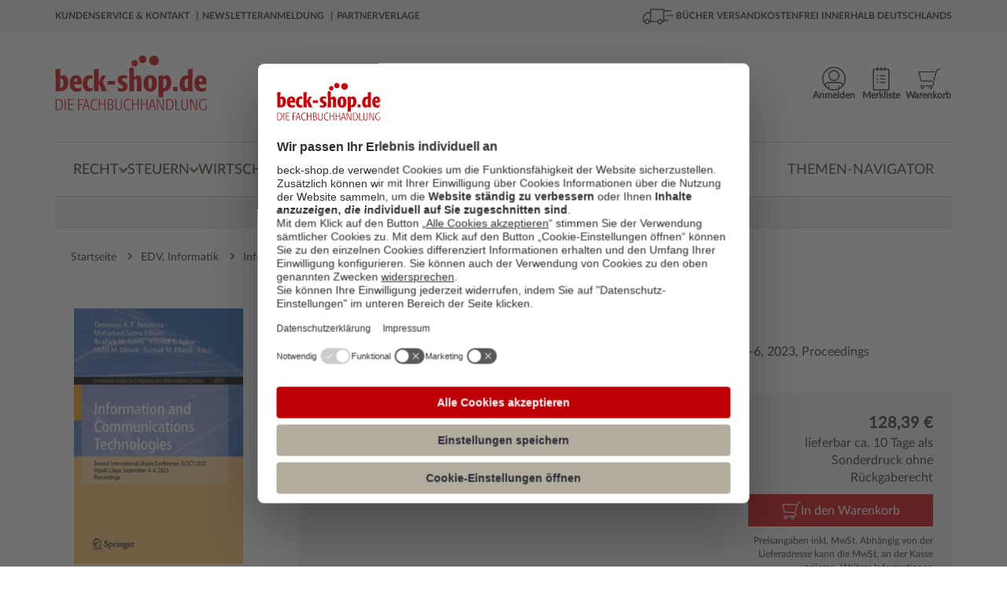

--- FILE ---
content_type: text/html; charset=utf-8
request_url: https://www.beck-shop.de/benmusa-elbuni-saleh-ashur-drawil-ellabib-information-communications-technologies/product/37357577
body_size: 30871
content:





<!DOCTYPE html>

<html lang="de" xmlns="http://www.w3.org/1999/xhtml">
<head>
    
    <script id="usercentrics-cmp" data-settings-id="xb-xwg02T" async src="https://web.cmp.usercentrics.eu/ui/loader.js"></script>

    <meta charset="utf-8">
    <meta http-equiv="X-UA-Compatible" content="IE=edge"/>
    <meta name="viewport" content="width=device-width, initial-scale=1, minimum-scale=1, maximum-scale=5">
    <meta name="econdaurl" content="beck-shop"/>
    <meta data-privacy-proxy-server="https://privacy-proxy-server.usercentrics.eu">
    <meta name="google-site-verification" content="IEpUL36_gNhvPy7p6xFuO1RC18VcjrNuVAHd5zeJMpY"/>
    

        <link rel="canonical" href="https://www.beck-shop.de/benmusa-elbuni-saleh-ashur-drawil-ellabib-information-communications-technologies/product/37357577" />



            <script>         
        dataLayer = [{
            'emosUrl': '/scripts/Econda/emos3.js',
            'ecSiteId': document.head.querySelector("[name~=econdaurl][content]").content,
            'ecContent': 'Product_benmusa-elbuni-saleh-ashur-drawil-ellabib-information-communications-technologies_37357577',
            'ecProducts':
                [{
                    type: 'view',
                    pid: '37357577',
                    sku: '978-3-031-62623-4',
                    name: 'Benmusa / Elbuni / Saleh / Ashur / Drawil / Ellabib - Information and Communications Technologies',
                    price: '119.99',
                    group: 'EDV, Informatik/Informationsverarbeitung/Künstliche Intelligenz, neuronale Netze',
                    count: 1,
                    var1: 'Buch',
                    var2: 'Fachbuch',
                    var3: 'Springer',
                    var4: '19',
                    var5: 'none_none',
                    var6: 'Festpreis',
                    var7: ''
                }],
                'ecCategory': 'EDV, Informatik/Informationsverarbeitung/Künstliche Intelligenz, neuronale Netze',
                'ecCustomProperties': {
                    abtest: [["Test PDP Tabs", "Var 2 PDP Tabs neu"]]
                }
        },
            {
                'google_tag_params':
                {
                    'ecomm_pagetype': 'product',
                    'ecomm_prodid': '37357577',
                    'ecomm_pvalue': '119.99'
                },
                'pageName': window.location.pathname + window.location.search,
                'visitorLoginState': false,
                'internal': 'False'
            }];

            </script>
        
    <script type="text/plain" data-usercentrics="Google Tag Manager">
        (function (w, d, s, l, i) {
        w[l] = w[l] || []; w[l].push({
        'gtm.start':
        new Date().getTime(), event: 'gtm.js'
        }); var f = d.getElementsByTagName(s)[0],
        j = d.createElement(s), dl = l != 'dataLayer' ? '&l=' + l : ''; j.async = true; j.src =
        '//www.googletagmanager.com/gtm.js?id=' + i + dl; f.parentNode.insertBefore(j, f);
        })(window, document, 'script', 'dataLayer', 'GTM-7J49');
    </script>



            <title>Benmusa / Elbuni | Information and Communications Technologies | 1. Auflage | 2024 | beck-shop.de</title>
            <meta name="description" content="Benmusa / Elbuni , Information and Communications Technologies,  2024, Buch, Fachbuch, 978-3-031-62623-4. Bücher schnell und portofrei innerhalb Deutschlands." />

        
            <meta property="og:title" content="Benmusa / Elbuni / Saleh / Ashur / Drawil / Ellabib | Information and Communications Technologies" />
            <meta property="og:type" content="website" />
            <meta property="og:description" content="Benmusa / Elbuni , Information and Communications Technologies,  2024, Buch, Fachbuch, 978-3-031-62623-4. Bücher schnell und portofrei innerhalb Deutschlands." />
            <meta property="og:url" content="https://www.beck-shop.de/benmusa-elbuni-saleh-ashur-drawil-ellabib-information-communications-technologies/product/37357577" />
            <meta property="og:image" content="https://imageservice.ecom-api.beck-shop.de/api/getimage?productId=37357577&width=1200&height=630" />
            <script type="application/ld+json">
        {
        "@context": "https://schema.org",
        "@type": "Organization",
        "url": "http://www.beck-shop.de",
        "logo": "https://www.beck-shop.de/media/3928/beckshop_logo_194x70.png"
        }
    </script>
    <link rel="stylesheet" href="/dist/styles.1f021e343a720a70eeac.css">

    <link rel="stylesheet" type="text/css" media="print" href="/css/print.css" />
    
            <script async defer src="https://www.google.com/recaptcha/api.js"></script>
            <link rel="stylesheet" href="/dist/pdpredesign.9156054d5442f1ce00e1.css">

        
    
    <script type="text/plain" data-usercentrics="Jentis">
  (function (sCDN, sCDNProject, sCDNWorkspace, sCDNVers) {
    if (
      window.localStorage !== null &&
      typeof window.localStorage === "object" &&
      typeof window.localStorage.getItem === "function" &&
      window.sessionStorage !== null &&
      typeof window.sessionStorage === "object" &&
      typeof window.sessionStorage.getItem === "function"
    ) {
      sCDNVers =
        window.sessionStorage.getItem("jts_preview_version") ||
        window.localStorage.getItem("jts_preview_version") ||
        sCDNVers;
    }
    window.jentis = window.jentis || {};
    window.jentis.config = window.jentis.config || {};
    window.jentis.config.frontend = window.jentis.config.frontend || {};
    window.jentis.config.frontend.cdnhost =
      sCDN + "/get/" + sCDNWorkspace + "/web/" + sCDNVers + "/";
    window.jentis.config.frontend.vers = sCDNVers;
    window.jentis.config.frontend.env = sCDNWorkspace;
    window.jentis.config.frontend.project = sCDNProject;
    window._jts = window._jts || [];
    var f = document.getElementsByTagName("script")[0];
    var j = document.createElement("script");
    j.async = true;
    j.src = window.jentis.config.frontend.cdnhost + "0xzpg0.js";
    f.parentNode.insertBefore(j, f);
  })("https://sdfwk1.beck-shop.de","beck_shop_de","live", "_");  _jts.push({ track: "pageview" });
  _jts.push({ track: "submit" });
</script>

    
    <script type="text/javascript">
        var appInsights=window.appInsights||function(a){
            function b(a){c[a]=function(){var b=arguments;c.queue.push(function(){c[a].apply(c,b)})}}var c={config:a},d=document,e=window;setTimeout(function(){var b=d.createElement("script");b.src=a.url||"https://az416426.vo.msecnd.net/scripts/a/ai.0.js",d.getElementsByTagName("script")[0].parentNode.appendChild(b)});try{c.cookie=d.cookie}catch(a){}c.queue=[];for(var f=["Event","Exception","Metric","PageView","Trace","Dependency"];f.length;)b("track"+f.pop());if(b("setAuthenticatedUserContext"),b("clearAuthenticatedUserContext"),b("startTrackEvent"),b("stopTrackEvent"),b("startTrackPage"),b("stopTrackPage"),b("flush"),!a.disableExceptionTracking){f="onerror",b("_"+f);var g=e[f];e[f]=function(a,b,d,e,h){var i=g&&g(a,b,d,e,h);return!0!==i&&c["_"+f](a,b,d,e,h),i}}return c
        }({
            instrumentationKey: "eb846fec-0ee4-465a-b7ee-079a4c3da403"
        });

        window.appInsights=appInsights,appInsights.queue&&0===appInsights.queue.length&&appInsights.trackPageView();
    </script>

</head>
<body>
    <!-- Google Tag Manager -->
<noscript>
    <iframe src='//www.googletagmanager.com/ns.html?id=GTM-7J49'
            height='0' width='0' style='display:none;visibility:hidden'></iframe>
</noscript>

    <div id="mainWrapper">
        <!--Header-->
        <header class="clearfix">
            
<a class="skip-link" href='#main'>Zum Inhalt springen</a>
<!--MOBILE-NAV-->



<div id="mobMenu" class="hidden-lg hidden-md sidenav mobile-caps-menu hidden-print">
    <div class="sideBarHead">
        <a href="" class="closebtn preventEL">
            <span>Menü</span>
        </a>
    </div>
    <div class="sideBarBody">
        <!--menu item-->
<ul class="mobMenu mobileNavigation hidden-print">
            <li>
                <span class="wrapper">
                    <a href="/recht/1227/" class="mobNavLink" data-id="1227" data-weitere="false">
                        <span class="txt">
                            Recht
                        </span>
                        <i class="fa fa-angle-right lvlDown" aria-hidden="true"></i>
                    </a>
                </span>

            </li>
            <li>
                <span class="wrapper">
                    <a href="/steuern/1228/" class="mobNavLink" data-id="1228" data-weitere="false">
                        <span class="txt">
                            Steuern
                        </span>
                        <i class="fa fa-angle-right lvlDown" aria-hidden="true"></i>
                    </a>
                </span>

            </li>
            <li>
                <span class="wrapper">
                    <a href="/wirtschaft/1229/" class="mobNavLink" data-id="1229" data-weitere="false">
                        <span class="txt">
                            Wirtschaft
                        </span>
                        <i class="fa fa-angle-right lvlDown" aria-hidden="true"></i>
                    </a>
                </span>

            </li>
    <li>
        <span class="wrapper">
            <a href="" class="mobNavLink" data-id="-1" data-weitere="true">
                <span class="txt">
                    Weitere Fachgebiete
                </span>
                <i class="fa fa-angle-right lvlDown" aria-hidden="true"></i>
            </a>
        </span>
    </li>
        <li>
            <span class="wrapper">
                <a href="/themen-navigator/content/6863/" class="mobNavLink" data-id="-1" data-weitere="true">
                    <span class="txt">
                        Themen-Navigator
                    </span>
                </a>
            </span>
        </li>
</ul>


<div id="mobNavProtoTypes" style="display: none">
    <ul>
        <li class="mobNavListItem">
            <span class="wrapper">
                <a href="" class="mobNavLink">
                    <span class="txt">
                    </span>
                    <i class="fa fa-angle-right lvlDown" aria-hidden="true"></i>
                </a>
            </span>
        </li>
    </ul>
    

    <p class="backLink" data-weitere="false"> <i class="fa fa-angle-left" aria-hidden="true"></i><span class="txt">zurück</span></p>
    <ul class="mobile-menu-breadcrumb">
        <li class="mobile-menu-breadcrumb-root"></li>
        <li class="mobile-menu-breadcrumb-arrow">
          <i class="fa fa-angle-right"></i>
        </li>
        <li class="mobile-menu-breadcrumb-dots">&hellip;</li>
        <li class="mobile-menu-breadcrumb-arrow">
          <i class="fa fa-angle-right"></i>
        </li>
        <li class="mobile-menu-breadcrumb-current"></li>
    </ul>
</div>

<!---->

    </div>
    <!--Meta-Navigation-Mobile-->
    <div class="sideBarFooter hidden-print">
    <ul>
            <li>
                <a href="/kundenservice/">
                    <i class="fa fa-angle-right" aria-hidden="true"></i>
                    <span class="txt">
                        Kundenservice &amp; Kontakt
                    </span>
                </a>
            </li>
            <li>
                <a href="/newsletteranmeldung/content/6363/">
                    <i class="fa fa-angle-right" aria-hidden="true"></i>
                    <span class="txt">
                        Newsletteranmeldung
                    </span>
                </a>
            </li>
            <li>
                <a href="/verlage/1153/">
                    <i class="fa fa-angle-right" aria-hidden="true"></i>
                    <span class="txt">
                        Partnerverlage
                    </span>
                </a>
            </li>
    </ul>
</div>
    <!--Meta-Navigation-Mobile-Ende-->
</div>
<div id="mobileHeader" class="hidden-lg hidden-md col-sm-12 col-xs-12 hidden-print">
    <div class="container">
        <div class="col-sm-6 col-xs-6 contentWrapper">
            <a href="" id="mobileNavCtrl" class="preventEL">
                <img class="hamburger" src="/images/hamburger_100x100.png" alt="Menü für mobile Endgeräte" />
            </a>
            <a href="/" id="mobileLogo" style="background-image:url(/media/5318/beck-shop-logo_svg.svg?rmode=pad&amp;quality=80&amp;v=1d69c69b10c22b0)" aria-label="Logo von beck-shop.de"></a>
        </div>
        <!---->
        <div class="col-sm-6 col-xs-6 contentWrapper actionBar">
                        <a href="/warenkorb/" class="actionItem">
                            <div class="wrapper                 addToBasket
 navItemSymbol"></div>
                            <span class="headerBasket notify hide"></span>
                        </a>
                        <a href="/meine-daten/merkliste/" class="actionItem">
                            <div class="wrapper                 remember
 navItemSymbol"></div>
                            <span class=" notify hide"></span>
                        </a>
                        <a href="/meine-daten/meine-daten-login/" class="actionItem">
                            <div class="wrapper                 account
 navItemSymbol"></div>
                            <span class=" notify hide"></span>
                        </a>
        </div>
        <!---->
        <div class="col-sm-12 col-xs-12 contentWrapper">
            <div class="mainSearch">
                <form action="/suche/" enctype="multipart/form-data" id="searchFormMobile">
                    <div class="inputEls">
                        <input class="form-control mainSearchInput" id="SearchTermMobile" name="query" placeholder="Suche nach Titel, Schlagwort, ISBN, Autor, ..." 
                               type="search" autocomplete="off" value="" onkeydown="if (event.keyCode == 13) { this.form.submit(); return false; }" 
                               onfocus="this.value = this.value;" aria-label="Suche"/>
                        <a href="" class="hide eraseSearchTerm" id="EraseSearchTerm" data-searchFieldId="SearchTermMobile">
                            <i class="fa fa-times fa-sm" aria-hidden="true"></i>
                        </a>
                    </div>
                    <button href="" type="submit" aria-label="Suchen" class="bigSearchBtn"><i class="fa fa-search" aria-hidden="true" title="Suchen"></i></button>
                    <div class="autoSuggest">
  <div class="arrow">&nbsp;</div>
  <div class="suggestCol Titelvorschlaege">
    <span class="suggestItems">
    </span>
  </div>

  <div class="results">
    <a class="allSearchResultsLink">
      Zu allen Suchergebnissen
    </a>
  </div>

  <div class="suggestCol category-suggestions">
    <div class="suggestLinks Suchvorschlaege">
        <p class="heading">Suchvorschläge</p>
        <ul class="suggestItems">

        </ul>
    </div>
    <div class="suggestLinks Kategorievorschlaege">
        <p class="heading">Kategorievorschl&auml;ge</p>
        <ul class="suggestItems">

        </ul>
    </div>
    <div class="suggestLinks Servicethemen">
        <p class="heading">Servicethemen</p>
        <ul class="suggestItems">
        </ul>
    </div>
  </div>
</div>

<div id="hiddenSuggestElements" style="display: none" class="hidden-print">
  <li class="Suchvorschlag">
    <a data-area="Suchvorschläge" href="" class="suggest-tracking textSuggestItem ">
    </a>
  </li>
    
    
    <li class="Kategorievorschlag">
      <a data-area="Kategorievorschläge" href="" class="suggest-tracking textSuggestItem">
      </a>
    </li>
    
    <li class="Servicethema">
      <a data-area="Servicethemen" href="" class="suggest-tracking textSuggestItem">
      </a>
    </li>
    
    <a data-area="Titelvorschläge" href="" class="suggest-tracking item Titelvorschlag">
        <div class="imgWrapper">
            <img src="" />
        </div>
        <div class="item-content">
            <span class="author contentEl">
            </span>
            <span class="title contentEl">
            </span>
            <span class="volume contentEl">
            </span>
        </div>
    </a>
    <div id="SuggestElementsToClone">
        <span></span>
    </div>
</div>
                </form>
            </div>
        </div>
        <!---->
    </div>
</div>


<div id="topBar" class="hidden-sm hidden-xs hidden-print">
    <div class="container contentWrapper">
        <div class="col-md-7">
            <nav aria-label="Meta">
                <ul class="topBarNav">
                        <li>
                            <a href=/kundenservice/ aria-current="false">
                                Kundenservice &amp; Kontakt
                            </a>
                        </li>
                        <li>
                            <a href=/newsletteranmeldung/content/6363/ aria-current="false">
                                Newsletteranmeldung
                            </a>
                        </li>
                        <li>
                            <a href=/verlage/1153/ aria-current="false">
                                Partnerverlage
                            </a>
                        </li>
                </ul>
            </nav>

        </div>
        <div class="col-md-5">
            <div class="pull-right extra">
                <img class="lkw" src="/images/lkw_100x100.png" alt="Grafik für die kostenfreie Lieferung in die DACH-Region">
                B&#xDC;CHER VERSANDKOSTENFREI INNERHALB DEUTSCHLANDS
            </div>
        </div>
    </div>
</div>


<div class="container hidden-sm hidden-xs hidden-print">
    <div id="mainHeader">
        <div id="beckShopLogo" class="col-md-3">
            <a href="/">
                <img src="/media/5318/beck-shop-logo_svg.svg?rmode=pad&amp;quality=80&amp;v=1d69c69b10c22b0" alt="Logo beck-shop.de"
                    aria-current="false" />
            </a>
        </div>
            <div id="HeadCenter" class="col-md-6">
                <div class="mainSearch">
                    <form action="/suche/" id="searchFrom" role="search">
                        <div class="inputEls">
                            <input class="form-control mainSearchInput" value="" id="SearchTerm" autocomplete="off"
                                placeholder="Suche nach Titel, Schlagwort, ISBN, Autor, ..." name="query" type="text"
                                onkeydown="if (event.keyCode == 13) { this.form.submit(); return false; }"
                                onfocus="this.value = this.value;" aria-label="Suche" />
                            <a href="" class="hide eraseSearchTerm" id="EraseSearchTerm" data-searchFieldId="SearchTerm">
                                <i class="fa fa-times fa-sm" aria-hidden="true"></i>
                            </a>
                            <div class="autoSuggest">
  <div class="arrow">&nbsp;</div>
  <div class="suggestCol Titelvorschlaege">
    <span class="suggestItems">
    </span>
  </div>

  <div class="results">
    <a class="allSearchResultsLink">
      Zu allen Suchergebnissen
    </a>
  </div>

  <div class="suggestCol category-suggestions">
    <div class="suggestLinks Suchvorschlaege">
        <p class="heading">Suchvorschläge</p>
        <ul class="suggestItems">

        </ul>
    </div>
    <div class="suggestLinks Kategorievorschlaege">
        <p class="heading">Kategorievorschl&auml;ge</p>
        <ul class="suggestItems">

        </ul>
    </div>
    <div class="suggestLinks Servicethemen">
        <p class="heading">Servicethemen</p>
        <ul class="suggestItems">
        </ul>
    </div>
  </div>
</div>

<div id="hiddenSuggestElements" style="display: none" class="hidden-print">
  <li class="Suchvorschlag">
    <a data-area="Suchvorschläge" href="" class="suggest-tracking textSuggestItem ">
    </a>
  </li>
    
    
    <li class="Kategorievorschlag">
      <a data-area="Kategorievorschläge" href="" class="suggest-tracking textSuggestItem">
      </a>
    </li>
    
    <li class="Servicethema">
      <a data-area="Servicethemen" href="" class="suggest-tracking textSuggestItem">
      </a>
    </li>
    
    <a data-area="Titelvorschläge" href="" class="suggest-tracking item Titelvorschlag">
        <div class="imgWrapper">
            <img src="" />
        </div>
        <div class="item-content">
            <span class="author contentEl">
            </span>
            <span class="title contentEl">
            </span>
            <span class="volume contentEl">
            </span>
        </div>
    </a>
    <div id="SuggestElementsToClone">
        <span></span>
    </div>
</div>
                        </div>
                        <!--<button type="submit"><i class="fa fa-search" aria-hidden="true"></i></button>-->
                        <button href="" type="submit" class="bigSearchBtn" title="Suchen"><i class="fa fa-search"
                                aria-hidden="true"></i></button>
                    </form>
                    <a href="/detailsuche/" class="detailSearch">
                        <i class="fa fa-angle-right" aria-hidden="true"></i>
                        Detailsuche
                    </a>
                </div>
            </div>
        <div class="col-md-3 actionBar">
                        <a href="/warenkorb/"
                            class="actionItem basketLink"
                            aria-current="false">
                            <div class="wrapper                 addToBasket

                 navItemSymbol"></div>                        <span class="headerBasket notify hide"></span>
                        <span class="label">
                            Warenkorb
                        </span>
                    </a>
                        <a href="/meine-daten/merkliste/"
                            class="actionItem"
                            aria-current="false">
                            <div class="wrapper                 remember

                 navItemSymbol"></div>                        <span class=" notify hide"></span>
                        <span class="label">
                            Merkliste
                        </span>
                    </a>
                        <a href="/meine-daten/meine-daten-login/"
                            class="actionItem"
                            aria-current="false">
                            <div class="wrapper                 account

                 navItemSymbol"></div>                        <span class=" notify hide"></span>
                        <span class="label">
                            Anmelden
                        </span>
                    </a>
            <div class="basket-menu-bubble">

                <div class="basket-items">
                    <div class="closeIcon">
                        <span>Schließen</span>
                        <svg xmlns="http://www.w3.org/2000/svg" fill="none" viewBox="0 0 24 24" stroke-width="1.5"
                            stroke="currentColor" class="close">
                            <path stroke-linecap="round" stroke-linejoin="round" d="M6 18L18 6M6 6l12 12" />
                        </svg>
                    </div>
                    <div class="item prototype hidden">
                        <a><img src="" /></a>
                        <div class="item-infos">
                            <span class="author"></span>
                            <a href=""><span class="title"></span></a>
                            <span class="edition"></span>
                            <span class="availability available"></span>
                            <div class="summary">
                                <span class="amount">Menge: <span></span></span>
                                <span class="singleprice">Einzelpreis: <span></span></span>
                                <span class="totalprice">Gesamtpreis: <span></span></span>
                            </div>
                        </div>
                    </div>
                </div>
                <div class="basket-summary">
                    <div class="pricebox">
                        <span class="total">Gesamtbetrag: <span class="price"></span> €</span>
                        <span class="sub">(inkl. gesetz. MWSt.)</span>
                    </div>
                    <div class="actions">
                        <a class="link basket-menu-bubble-tracking" data-label="meta-cart_zum-warenkorb"
                            href="/warenkorb">
                            <svg xmlns="http://www.w3.org/2000/svg" fill="none" viewBox="0 0 24 24" stroke-width="1.5"
                                stroke="currentColor" class="icon">
                                <path stroke-linecap="round" stroke-linejoin="round" d="M8.25 4.5l7.5 7.5-7.5 7.5" />
                            </svg>
                            <span>Warenkorb bearbeiten</span>
                        </a>
                        <a class="button basket-menu-bubble-tracking" data-label="meta-cart_zur-kasse"
                            href="/persoenliche-daten/">Zur Kasse</a>
                    </div>
                </div>
            </div>

        </div>
    </div>
</div>
<!--</div>-->



<div class="container hidden-sm hidden-xs wrapper-md hidden-print">
    <nav id="mainNav" aria-label="Hauptmenü">
        <div class="menuContainer">
            <div class="menuContent">
                    <div class="menuItemContainer">
                        <button class="menuEntry "
                                aria-controls="1227-Recht" aria-owns="1227-Recht" aria-expanded="false">
                            <span>Recht</span>
                            <i class="fa fa-angle-down" aria-hidden="true"></i>
                        </button>
                        <div class="menuLevelContent dropdownMenu-1 hidden" aria-label="Flyout Recht" id="1227-Recht">
                            <div class="introTopics container triangle">
                                <a class="overviewButton" href="/recht/1227/">Zur Übersicht Recht</a>
                                <ul>
                                                <li class="googleNaviLinkTracking" data-trackingevent="expanded-navigation/Neu &amp; Aktuell">
                                                    <a href="/recht/neu-aktuell/1171/" aria-current="false">
                                                        <span class="txt">
                                                            Neu &amp; Aktuell
                                                        </span>
                                                    </a>
                                                </li>
                                                <li class="googleNaviLinkTracking" data-trackingevent="expanded-navigation/Studium">
                                                    <a href="/recht/studium/4968/" aria-current="false">
                                                        <span class="txt">
                                                            Studium
                                                        </span>
                                                    </a>
                                                </li>
                                                <li class="googleNaviLinkTracking" data-trackingevent="expanded-navigation/Referendariat">
                                                    <a href="/recht/referendariat/4967/" aria-current="false">
                                                        <span class="txt">
                                                            Referendariat
                                                        </span>
                                                    </a>
                                                </li>
                                                <li class="googleNaviLinkTracking" data-trackingevent="expanded-navigation/Kanzleien">
                                                    <a href="/recht/kanzleien/18275/" aria-current="false">
                                                        <span class="txt">
                                                            Kanzleien
                                                        </span>
                                                    </a>
                                                </li>
                                                <li class="googleNaviLinkTracking" data-trackingevent="expanded-navigation/Notariate">
                                                    <a href="/recht/notariate/19011/" aria-current="false">
                                                        <span class="txt">
                                                            Notariate
                                                        </span>
                                                    </a>
                                                </li>
                                                <li class="googleNaviLinkTracking" data-trackingevent="expanded-navigation/Loseblattwerke">
                                                    <a href="/recht/loseblattwerke/1173/" aria-current="false">
                                                        <span class="txt">
                                                            Loseblattwerke
                                                        </span>
                                                    </a>
                                                </li>
                                                <li class="googleNaviLinkTracking" data-trackingevent="expanded-navigation/Zeitschriften">
                                                    <a href="/recht/zeitschriften/1172/" aria-current="false">
                                                        <span class="txt">
                                                            Zeitschriften
                                                        </span>
                                                    </a>
                                                </li>
                                                <li class="googleNaviLinkTracking" data-trackingevent="expanded-navigation/Datenbanken">
                                                    <a href="/recht/datenbanken/1174/" aria-current="false">
                                                        <span class="txt">
                                                            Datenbanken
                                                        </span>
                                                    </a>
                                                </li>
                                </ul>
                            </div>
                            <div class="menuLevelContentDeeper container">
                                    <ul class="listTopics">
                                            <li class="googleNaviLinkTracking singleTopic" data-trackingevent="expanded-navigation/&#xD6;ffentliches Recht">
                                                <div class="title">
                                                    <a href="/recht/oeffentliches-recht/1435/">&#xD6;ffentliches Recht</a>
                                                </div>
                                                        <ul>
                                                                <li class="googleNaviLinkTracking" data-trackingevent="expanded-navigation/Verwaltungsrecht">
                                                                    <a href="/recht/oeffentliches-recht/verwaltungsrecht/2937/" aria-current="false">
                                                                        <span class="txt">
                                                                            Verwaltungsrecht
                                                                        </span>
                                                                    </a>
                                                                </li>
                                                                <li class="googleNaviLinkTracking" data-trackingevent="expanded-navigation/Staatsrecht, Verfassungsrecht">
                                                                    <a href="/recht/oeffentliches-recht/staatsrecht-verfassungsrecht/2935/" aria-current="false">
                                                                        <span class="txt">
                                                                            Staatsrecht, Verfassungsrecht
                                                                        </span>
                                                                    </a>
                                                                </li>
                                                                <li class="googleNaviLinkTracking" data-trackingevent="expanded-navigation/Landesrecht, insbes. Rechtssammlungen">
                                                                    <a href="/recht/oeffentliches-recht/landesrecht-insbes-rechtssammlungen/2936/" aria-current="false">
                                                                        <span class="txt">
                                                                            Landesrecht, insbes. Rechtssammlungen
                                                                        </span>
                                                                    </a>
                                                                </li>
                                                        </ul>
                                                <a class="overviewLink" href="/recht/oeffentliches-recht/1435/" aria-current="false">
                                                    Alles zu &#xD6;ffentliches Recht &nbsp; &#8594;
                                                </a>
                                            </li>
                                            <li class="googleNaviLinkTracking singleTopic" data-trackingevent="expanded-navigation/Zivilrecht">
                                                <div class="title">
                                                    <a href="/recht/zivilrecht/1430/">Zivilrecht</a>
                                                </div>
                                                        <ul>
                                                                <li class="googleNaviLinkTracking" data-trackingevent="expanded-navigation/Zivilrecht allgemein, Gesamtdarstellungen">
                                                                    <a href="/recht/zivilrecht/zivilrecht-allgemein-gesamtdarstellungen/2885/" aria-current="false">
                                                                        <span class="txt">
                                                                            Zivilrecht allgemein
                                                                        </span>
                                                                    </a>
                                                                </li>
                                                                <li class="googleNaviLinkTracking" data-trackingevent="expanded-navigation/Familienrecht">
                                                                    <a href="/recht/zivilrecht/familienrecht/2892/" aria-current="false">
                                                                        <span class="txt">
                                                                            Familienrecht
                                                                        </span>
                                                                    </a>
                                                                </li>
                                                                <li class="googleNaviLinkTracking" data-trackingevent="expanded-navigation/Mietrecht, Immobilienrecht">
                                                                    <a href="/recht/zivilrecht/mietrecht-immobilienrecht/2891/" aria-current="false">
                                                                        <span class="txt">
                                                                            Mietrecht, Immobilienrecht
                                                                        </span>
                                                                    </a>
                                                                </li>
                                                        </ul>
                                                <a class="overviewLink" href="/recht/zivilrecht/1430/" aria-current="false">
                                                    Alles zu Zivilrecht &nbsp; &#8594;
                                                </a>
                                            </li>
                                            <li class="googleNaviLinkTracking singleTopic" data-trackingevent="expanded-navigation/Handelsrecht, Wirtschaftsrecht">
                                                <div class="title">
                                                    <a href="/recht/handelsrecht-wirtschaftsrecht/1431/">Handels- &amp; Wirtschaftsrecht</a>
                                                </div>
                                                        <ul>
                                                                <li class="googleNaviLinkTracking" data-trackingevent="expanded-navigation/Gesellschaftsrecht">
                                                                    <a href="/recht/handelsrecht-wirtschaftsrecht/gesellschaftsrecht/2898/" aria-current="false">
                                                                        <span class="txt">
                                                                            Gesellschaftsrecht
                                                                        </span>
                                                                    </a>
                                                                </li>
                                                                <li class="googleNaviLinkTracking" data-trackingevent="expanded-navigation/Telekommunikationsrecht, Postrecht, IT-Recht">
                                                                    <a href="/recht/handelsrecht-wirtschaftsrecht/telekommunikationsrecht-postrecht-it-recht/2896/" aria-current="false">
                                                                        <span class="txt">
                                                                            Telekommunikations- &amp; IT-Recht
                                                                        </span>
                                                                    </a>
                                                                </li>
                                                                <li class="googleNaviLinkTracking" data-trackingevent="expanded-navigation/Unternehmensrecht">
                                                                    <a href="/recht/handelsrecht-wirtschaftsrecht/unternehmensrecht/2895/" aria-current="false">
                                                                        <span class="txt">
                                                                            Unternehmensrecht
                                                                        </span>
                                                                    </a>
                                                                </li>
                                                        </ul>
                                                <a class="overviewLink" href="/recht/handelsrecht-wirtschaftsrecht/1431/" aria-current="false">
                                                    Alles zu Handels- &amp; Wirtschaftsrecht &nbsp; &#8594;
                                                </a>
                                            </li>
                                            <li class="googleNaviLinkTracking singleTopic" data-trackingevent="expanded-navigation/Strafrecht">
                                                <div class="title">
                                                    <a href="/recht/strafrecht/1436/">Strafrecht</a>
                                                </div>
                                                        <ul>
                                                                <li class="googleNaviLinkTracking" data-trackingevent="expanded-navigation/Strafgesetzbuch">
                                                                    <a href="/recht/strafrecht/strafgesetzbuch/2948/" aria-current="false">
                                                                        <span class="txt">
                                                                            Strafgesetzbuch
                                                                        </span>
                                                                    </a>
                                                                </li>
                                                                <li class="googleNaviLinkTracking" data-trackingevent="expanded-navigation/Strafverfahrensrecht, Opferschutz">
                                                                    <a href="/recht/strafrecht/strafverfahrensrecht-opferschutz/2950/" aria-current="false">
                                                                        <span class="txt">
                                                                            Strafverfahrensrecht
                                                                        </span>
                                                                    </a>
                                                                </li>
                                                                <li class="googleNaviLinkTracking" data-trackingevent="expanded-navigation/Strafrecht allgemein, Gesamtdarstellungen">
                                                                    <a href="/recht/strafrecht/strafrecht-allgemein-gesamtdarstellungen/2947/" aria-current="false">
                                                                        <span class="txt">
                                                                            Strafrecht allgemein
                                                                        </span>
                                                                    </a>
                                                                </li>
                                                        </ul>
                                                <a class="overviewLink" href="/recht/strafrecht/1436/" aria-current="false">
                                                    Alles zu Strafrecht &nbsp; &#8594;
                                                </a>
                                            </li>
                                            <li class="googleNaviLinkTracking singleTopic" data-trackingevent="expanded-navigation/Zivilverfahrensrecht, Berufsrecht, Insolvenzrecht">
                                                <div class="title">
                                                    <a href="/recht/zivilverfahrensrecht-berufsrecht-insolvenzrecht/1432/">Zivilverfahrens- &amp; Insolvenzrecht</a>
                                                </div>
                                                        <ul>
                                                                <li class="googleNaviLinkTracking" data-trackingevent="expanded-navigation/Zivilverfahrensrecht allgemein, Gesamtdarstellungen">
                                                                    <a href="/recht/zivilverfahrensrecht-berufsrecht-insolvenzrecht/zivilverfahrensrecht-allgemein-gesamtdarstellungen/2907/" aria-current="false">
                                                                        <span class="txt">
                                                                            Zivilverfahrensrecht
                                                                        </span>
                                                                    </a>
                                                                </li>
                                                                <li class="googleNaviLinkTracking" data-trackingevent="expanded-navigation/Verg&#xFC;tungsrecht, Kostenrecht, Berufsrecht">
                                                                    <a href="/recht/zivilverfahrensrecht-berufsrecht-insolvenzrecht/verguetungsrecht-kostenrecht-berufsrecht/2908/" aria-current="false">
                                                                        <span class="txt">
                                                                            Verg&#xFC;tungsrecht, Kostenrecht, Berufsrecht
                                                                        </span>
                                                                    </a>
                                                                </li>
                                                                <li class="googleNaviLinkTracking" data-trackingevent="expanded-navigation/Insolvenzrecht, Unternehmenssanierung">
                                                                    <a href="/recht/zivilverfahrensrecht-berufsrecht-insolvenzrecht/insolvenzrecht-unternehmenssanierung/2909/" aria-current="false">
                                                                        <span class="txt">
                                                                            Insolvenzrecht, Unternehmenssanierung
                                                                        </span>
                                                                    </a>
                                                                </li>
                                                        </ul>
                                                <a class="overviewLink" href="/recht/zivilverfahrensrecht-berufsrecht-insolvenzrecht/1432/" aria-current="false">
                                                    Alles zu Zivilverfahrens- &amp; Insolvenzrecht &nbsp; &#8594;
                                                </a>
                                            </li>
                                            <li class="googleNaviLinkTracking singleTopic" data-trackingevent="expanded-navigation/Arbeitsrecht">
                                                <div class="title">
                                                    <a href="/recht/arbeitsrecht/1433/">Arbeitsrecht</a>
                                                </div>
                                                        <ul>
                                                                <li class="googleNaviLinkTracking" data-trackingevent="expanded-navigation/Arbeitsrecht allgemein, Gesamtdarstellungen">
                                                                    <a href="/recht/arbeitsrecht/arbeitsrecht-allgemein-gesamtdarstellungen/2910/" aria-current="false">
                                                                        <span class="txt">
                                                                            Arbeitsrecht allgemein
                                                                        </span>
                                                                    </a>
                                                                </li>
                                                                <li class="googleNaviLinkTracking" data-trackingevent="expanded-navigation/Betriebsverfassung, Mitbestimmung, Personalvertretung">
                                                                    <a href="/recht/arbeitsrecht/betriebsverfassung-mitbestimmung-personalvertretung/2915/" aria-current="false">
                                                                        <span class="txt">
                                                                            Betriebsverfassung &amp; Personalvertretung
                                                                        </span>
                                                                    </a>
                                                                </li>
                                                                <li class="googleNaviLinkTracking" data-trackingevent="expanded-navigation/Arbeitsvertrag, K&#xFC;ndigungsschutz, Mutterschutz, Personalwesen">
                                                                    <a href="/recht/arbeitsrecht/arbeitsvertrag-kuendigungsschutz-mutterschutz-personalwesen/2912/" aria-current="false">
                                                                        <span class="txt">
                                                                            Arbeitsvertrag &amp; K&#xFC;ndigungsschutz
                                                                        </span>
                                                                    </a>
                                                                </li>
                                                        </ul>
                                                <a class="overviewLink" href="/recht/arbeitsrecht/1433/" aria-current="false">
                                                    Alles zu Arbeitsrecht &nbsp; &#8594;
                                                </a>
                                            </li>
                                            <li class="googleNaviLinkTracking singleTopic" data-trackingevent="expanded-navigation/Europarecht , Internationales Recht, Recht des Auslands">
                                                <div class="title">
                                                    <a href="/recht/europarecht-internationales-recht-recht-des-auslands/1437/">Europa &amp; Internationales Recht</a>
                                                </div>
                                                        <ul>
                                                                <li class="googleNaviLinkTracking" data-trackingevent="expanded-navigation/Europarecht">
                                                                    <a href="/recht/europarecht-internationales-recht-recht-des-auslands/europarecht/2960/" aria-current="false">
                                                                        <span class="txt">
                                                                            Europarecht
                                                                        </span>
                                                                    </a>
                                                                </li>
                                                                <li class="googleNaviLinkTracking" data-trackingevent="expanded-navigation/Recht des Auslands">
                                                                    <a href="/recht/europarecht-internationales-recht-recht-des-auslands/recht-des-auslands/2961/" aria-current="false">
                                                                        <span class="txt">
                                                                            Recht des Auslands
                                                                        </span>
                                                                    </a>
                                                                </li>
                                                                <li class="googleNaviLinkTracking" data-trackingevent="expanded-navigation/Internationales Recht">
                                                                    <a href="/recht/europarecht-internationales-recht-recht-des-auslands/internationales-recht/2959/" aria-current="false">
                                                                        <span class="txt">
                                                                            Internationales Recht
                                                                        </span>
                                                                    </a>
                                                                </li>
                                                        </ul>
                                                <a class="overviewLink" href="/recht/europarecht-internationales-recht-recht-des-auslands/1437/" aria-current="false">
                                                    Alles zu Europa &amp; Internationales Recht &nbsp; &#8594;
                                                </a>
                                            </li>
                                            <li class="googleNaviLinkTracking singleTopic" data-trackingevent="expanded-navigation/Sozialrecht">
                                                <div class="title">
                                                    <a href="/recht/sozialrecht/1434/">Sozialrecht</a>
                                                </div>
                                                        <ul>
                                                                <li class="googleNaviLinkTracking" data-trackingevent="expanded-navigation/Sozialrecht allgemein, Gesamtdarstellungen">
                                                                    <a href="/recht/sozialrecht/sozialrecht-allgemein-gesamtdarstellungen/2919/" aria-current="false">
                                                                        <span class="txt">
                                                                            Sozialrecht allgemein
                                                                        </span>
                                                                    </a>
                                                                </li>
                                                                <li class="googleNaviLinkTracking" data-trackingevent="expanded-navigation/SGB IX - Rehabilitation, Behindertenrecht">
                                                                    <a href="/recht/sozialrecht/sgb-ix-rehabilitation-behindertenrecht/2928/" aria-current="false">
                                                                        <span class="txt">
                                                                            SGB IX - Rehabilitation, Behindertenrecht
                                                                        </span>
                                                                    </a>
                                                                </li>
                                                                <li class="googleNaviLinkTracking" data-trackingevent="expanded-navigation/SGB VIII - Kinder- und Jugendhilfe">
                                                                    <a href="/recht/sozialrecht/sgb-viii-kinder-und-jugendhilfe/2927/" aria-current="false">
                                                                        <span class="txt">
                                                                            SGB VIII - Kinder- und Jugendhilfe
                                                                        </span>
                                                                    </a>
                                                                </li>
                                                        </ul>
                                                <a class="overviewLink" href="/recht/sozialrecht/1434/" aria-current="false">
                                                    Alles zu Sozialrecht &nbsp; &#8594;
                                                </a>
                                            </li>
                                    </ul>

                            </div>
                        </div>
                    </div>
                    <div class="menuItemContainer">
                        <button class="menuEntry "
                                aria-controls="1228-Steuern" aria-owns="1228-Steuern" aria-expanded="false">
                            <span>Steuern</span>
                            <i class="fa fa-angle-down" aria-hidden="true"></i>
                        </button>
                        <div class="menuLevelContent dropdownMenu-2 hidden" aria-label="Flyout Steuern" id="1228-Steuern">
                            <div class="introTopics container triangle">
                                <a class="overviewButton" href="/steuern/1228/">Zur Übersicht Steuern</a>
                                <ul>
                                                <li class="googleNaviLinkTracking" data-trackingevent="expanded-navigation/Neu &amp; Aktuell">
                                                    <a href="/steuern/neu-aktuell/4763/" aria-current="false">
                                                        <span class="txt">
                                                            Neu &amp; Aktuell
                                                        </span>
                                                    </a>
                                                </li>
                                                <li class="googleNaviLinkTracking" data-trackingevent="expanded-navigation/Aus- und Fortbildung">
                                                    <a href="/steuern/aus-und-fortbildung/5393/" aria-current="false">
                                                        <span class="txt">
                                                            Aus- und Fortbildung
                                                        </span>
                                                    </a>
                                                </li>
                                                <li class="googleNaviLinkTracking" data-trackingevent="expanded-navigation/Steuerkanzleien">
                                                    <a href="/steuern/steuerkanzleien/18567/" aria-current="false">
                                                        <span class="txt">
                                                            Steuerkanzleien
                                                        </span>
                                                    </a>
                                                </li>
                                                <li class="googleNaviLinkTracking" data-trackingevent="expanded-navigation/Loseblattwerke">
                                                    <a href="/steuern/loseblattwerke/5591/" aria-current="false">
                                                        <span class="txt">
                                                            Loseblattwerke
                                                        </span>
                                                    </a>
                                                </li>
                                                <li class="googleNaviLinkTracking" data-trackingevent="expanded-navigation/Zeitschriften">
                                                    <a href="/steuern/zeitschriften/5300/" aria-current="false">
                                                        <span class="txt">
                                                            Zeitschriften
                                                        </span>
                                                    </a>
                                                </li>
                                                <li class="googleNaviLinkTracking" data-trackingevent="expanded-navigation/Datenbanken">
                                                    <a href="/steuern/datenbanken/5810/" aria-current="false">
                                                        <span class="txt">
                                                            Datenbanken
                                                        </span>
                                                    </a>
                                                </li>
                                </ul>
                            </div>
                            <div class="menuLevelContentDeeper container">
                                    <span class="subTitle">Fachbereiche</span>
                                    <ul class="directLinks">
                                            <li class="googleNaviLinkTracking" data-trackingevent="expanded-navigation/Steuerrecht allgemein, Gesamtdarstellungen">
                                                <a href="/steuern/steuerrecht-allgemein-gesamtdarstellungen/1439/" aria-current="false">
                                                    <span class="txt">
                                                        Steuerrecht allgemein, Gesamtdarstellungen
                                                    </span>
                                                </a>
                                            </li>
                                            <li class="googleNaviLinkTracking" data-trackingevent="expanded-navigation/Einkommensteuer, Lohnsteuer, Kapitalertragsteuer, Kirchensteuer">
                                                <a href="/steuern/einkommensteuer-lohnsteuer-kapitalertragsteuer-kirchensteuer/1440/" aria-current="false">
                                                    <span class="txt">
                                                        Einkommen-, Lohn-, Kapitalertrags- &amp; Kirchensteuer
                                                    </span>
                                                </a>
                                            </li>
                                            <li class="googleNaviLinkTracking" data-trackingevent="expanded-navigation/K&#xF6;rperschaftsteuer, Umwandlungssteuerrecht">
                                                <a href="/steuern/koerperschaftsteuer-umwandlungssteuerrecht/1441/" aria-current="false">
                                                    <span class="txt">
                                                        K&#xF6;rperschaftsteuer, Umwandlungssteuerrecht
                                                    </span>
                                                </a>
                                            </li>
                                            <li class="googleNaviLinkTracking" data-trackingevent="expanded-navigation/Gewerbesteuer">
                                                <a href="/steuern/gewerbesteuer/1442/" aria-current="false">
                                                    <span class="txt">
                                                        Gewerbesteuer
                                                    </span>
                                                </a>
                                            </li>
                                            <li class="googleNaviLinkTracking" data-trackingevent="expanded-navigation/Umsatzsteuer">
                                                <a href="/steuern/umsatzsteuer/1443/" aria-current="false">
                                                    <span class="txt">
                                                        Umsatzsteuer
                                                    </span>
                                                </a>
                                            </li>
                                            <li class="googleNaviLinkTracking" data-trackingevent="expanded-navigation/Grundsteuer, Grunderwerbsteuer, Bewertung, Verm&#xF6;gensteuer">
                                                <a href="/steuern/grundsteuer-grunderwerbsteuer-bewertung-vermoegensteuer/1444/" aria-current="false">
                                                    <span class="txt">
                                                        Grundsteuer, Grunderwerbsteuer, Bewertung, Verm&#xF6;gensteuer
                                                    </span>
                                                </a>
                                            </li>
                                            <li class="googleNaviLinkTracking" data-trackingevent="expanded-navigation/Zollrecht, Au&#xDF;enwirtschaftsrecht, sonstige Verkehrsteuern, Verbrauchsteuern">
                                                <a href="/steuern/zollrecht-aussenwirtschaftsrecht-sonstige-verkehrsteuern-verbrauchsteuern/1445/" aria-current="false">
                                                    <span class="txt">
                                                        Zollrecht, Au&#xDF;enwirtschaftsrecht, sonstige Verkehrsteuern, Verbrauchsteuern
                                                    </span>
                                                </a>
                                            </li>
                                            <li class="googleNaviLinkTracking" data-trackingevent="expanded-navigation/Erbschaftsteuer, Schenkungsteuer, Spendenrecht, Gemeinn&#xFC;tzigkeitsrecht">
                                                <a href="/steuern/erbschaftsteuer-schenkungsteuer-spendenrecht-gemeinnuetzigkeitsrecht/1446/" aria-current="false">
                                                    <span class="txt">
                                                        Erbschaftsteuer, Schenkungsteuer, Spendenrecht, Gemeinn&#xFC;tzigkeitsrecht
                                                    </span>
                                                </a>
                                            </li>
                                            <li class="googleNaviLinkTracking" data-trackingevent="expanded-navigation/Internationales Steuerrecht">
                                                <a href="/steuern/internationales-steuerrecht/1447/" aria-current="false">
                                                    <span class="txt">
                                                        Internationales Steuerrecht
                                                    </span>
                                                </a>
                                            </li>
                                            <li class="googleNaviLinkTracking" data-trackingevent="expanded-navigation/Steuerverfahrensrecht">
                                                <a href="/steuern/steuerverfahrensrecht/1448/" aria-current="false">
                                                    <span class="txt">
                                                        Steuerverfahrensrecht
                                                    </span>
                                                </a>
                                            </li>
                                            <li class="googleNaviLinkTracking" data-trackingevent="expanded-navigation/Bilanzrecht">
                                                <a href="/steuern/bilanzrecht/1449/" aria-current="false">
                                                    <span class="txt">
                                                        Bilanzrecht
                                                    </span>
                                                </a>
                                            </li>
                                            <li class="googleNaviLinkTracking" data-trackingevent="expanded-navigation/Berufsrecht, Geb&#xFC;hrenrecht der Steuerberater, Wirtschaftspr&#xFC;fer">
                                                <a href="/steuern/berufsrecht-gebuehrenrecht-der-steuerberater-wirtschaftspruefer/1450/" aria-current="false">
                                                    <span class="txt">
                                                        Berufsrecht, Geb&#xFC;hrenrecht der Steuerberater, Wirtschaftspr&#xFC;fer
                                                    </span>
                                                </a>
                                            </li>
                                            <li class="googleNaviLinkTracking" data-trackingevent="expanded-navigation/Kanzleimanagement, Unternehmensberatung, Steuerfachkr&#xE4;fte">
                                                <a href="/steuern/kanzleimanagement-unternehmensberatung-steuerfachkraefte/1451/" aria-current="false">
                                                    <span class="txt">
                                                        Kanzleimanagement, Unternehmensberatung, Steuerfachkr&#xE4;fte
                                                    </span>
                                                </a>
                                            </li>
                                    </ul>

                            </div>
                        </div>
                    </div>
                    <div class="menuItemContainer">
                        <button class="menuEntry "
                                aria-controls="1229-Wirtschaft" aria-owns="1229-Wirtschaft" aria-expanded="false">
                            <span>Wirtschaft</span>
                            <i class="fa fa-angle-down" aria-hidden="true"></i>
                        </button>
                        <div class="menuLevelContent dropdownMenu-3 hidden" aria-label="Flyout Wirtschaft" id="1229-Wirtschaft">
                            <div class="introTopics container triangle">
                                <a class="overviewButton" href="/wirtschaft/1229/">Zur Übersicht Wirtschaft</a>
                                <ul>
                                                <li class="googleNaviLinkTracking" data-trackingevent="expanded-navigation/Neu &amp; Aktuell Wirtschaft">
                                                    <a href="/wirtschaft/neu-aktuell-wirtschaft/5394/" aria-current="false">
                                                        <span class="txt">
                                                            Neu &amp; Aktuell Wirtschaft
                                                        </span>
                                                    </a>
                                                </li>
                                                <li class="googleNaviLinkTracking" data-trackingevent="expanded-navigation/Aus- und Weiterbildung">
                                                    <a href="/wirtschaft/aus-und-weiterbildung/19892/" aria-current="false">
                                                        <span class="txt">
                                                            Aus- und Weiterbildung
                                                        </span>
                                                    </a>
                                                </li>
                                                <li class="googleNaviLinkTracking" data-trackingevent="expanded-navigation/Studium BWL">
                                                    <a href="/wirtschaft/studium-bwl/5085/" aria-current="false">
                                                        <span class="txt">
                                                            Studium BWL
                                                        </span>
                                                    </a>
                                                </li>
                                                <li class="googleNaviLinkTracking" data-trackingevent="expanded-navigation/Loseblattwerke Wirtschaft">
                                                    <a href="/wirtschaft/loseblattwerke-wirtschaft/5871/" aria-current="false">
                                                        <span class="txt">
                                                            Loseblattwerke Wirtschaft
                                                        </span>
                                                    </a>
                                                </li>
                                                <li class="googleNaviLinkTracking" data-trackingevent="expanded-navigation/Zeitschriften">
                                                    <a href="/wirtschaft/zeitschriften/5304/" aria-current="false">
                                                        <span class="txt">
                                                            Zeitschriften
                                                        </span>
                                                    </a>
                                                </li>
                                </ul>
                            </div>
                            <div class="menuLevelContentDeeper container">
                                    <ul class="listTopics">
                                            <li class="googleNaviLinkTracking singleTopic" data-trackingevent="expanded-navigation/Unternehmensfinanzen">
                                                <div class="title">
                                                    <a href="/wirtschaft/unternehmensfinanzen/1419/">Unternehmensfinanzen</a>
                                                </div>
                                                        <ul>
                                                                <li class="googleNaviLinkTracking" data-trackingevent="expanded-navigation/Betriebliches Rechnungswesen">
                                                                    <a href="/wirtschaft/unternehmensfinanzen/betriebliches-rechnungswesen/2804/" aria-current="false">
                                                                        <span class="txt">
                                                                            Betriebliches Rechnungswesen
                                                                        </span>
                                                                    </a>
                                                                </li>
                                                                <li class="googleNaviLinkTracking" data-trackingevent="expanded-navigation/Controlling, Wirtschaftspr&#xFC;fung, Revision">
                                                                    <a href="/wirtschaft/unternehmensfinanzen/controlling-wirtschaftspruefung-revision/2807/" aria-current="false">
                                                                        <span class="txt">
                                                                            Controlling &amp; Wirtschaftspr&#xFC;fung
                                                                        </span>
                                                                    </a>
                                                                </li>
                                                                <li class="googleNaviLinkTracking" data-trackingevent="expanded-navigation/Externes Rechnungswesen, Bilanzierung">
                                                                    <a href="/wirtschaft/unternehmensfinanzen/externes-rechnungswesen-bilanzierung/2806/" aria-current="false">
                                                                        <span class="txt">
                                                                            Externes Rechnungswesen, Bilanzierung
                                                                        </span>
                                                                    </a>
                                                                </li>
                                                        </ul>
                                                <a class="overviewLink" href="/wirtschaft/unternehmensfinanzen/1419/" aria-current="false">
                                                    Alles zu Unternehmensfinanzen &nbsp; &#8594;
                                                </a>
                                            </li>
                                            <li class="googleNaviLinkTracking singleTopic" data-trackingevent="expanded-navigation/Spezielle Betriebswirtschaft">
                                                <div class="title">
                                                    <a href="/wirtschaft/spezielle-betriebswirtschaft/1421/">Spezielle Betriebswirtschaft</a>
                                                </div>
                                                        <ul>
                                                                <li class="googleNaviLinkTracking" data-trackingevent="expanded-navigation/Personalwirtschaft, Lohnwesen, Mitbestimmung">
                                                                    <a href="/wirtschaft/spezielle-betriebswirtschaft/personalwirtschaft-lohnwesen-mitbestimmung/2823/" aria-current="false">
                                                                        <span class="txt">
                                                                            Personalwirtschaft &amp; Lohnwesen
                                                                        </span>
                                                                    </a>
                                                                </li>
                                                                <li class="googleNaviLinkTracking" data-trackingevent="expanded-navigation/Marketing, Werbung, Marktforschung">
                                                                    <a href="/wirtschaft/spezielle-betriebswirtschaft/marketing-werbung-marktforschung/2829/" aria-current="false">
                                                                        <span class="txt">
                                                                            Marketing, Werbung, Marktforschung
                                                                        </span>
                                                                    </a>
                                                                </li>
                                                                <li class="googleNaviLinkTracking" data-trackingevent="expanded-navigation/Logistik, Supply-Chain-Management">
                                                                    <a href="/wirtschaft/spezielle-betriebswirtschaft/logistik-supply-chain-management/2826/" aria-current="false">
                                                                        <span class="txt">
                                                                            Logistik, Supply-Chain-Management
                                                                        </span>
                                                                    </a>
                                                                </li>
                                                        </ul>
                                                <a class="overviewLink" href="/wirtschaft/spezielle-betriebswirtschaft/1421/" aria-current="false">
                                                    Alles zu Spezielle Betriebswirtschaft &nbsp; &#8594;
                                                </a>
                                            </li>
                                            <li class="googleNaviLinkTracking singleTopic" data-trackingevent="expanded-navigation/Management">
                                                <div class="title">
                                                    <a href="/wirtschaft/management/1420/">Management</a>
                                                </div>
                                                        <ul>
                                                                <li class="googleNaviLinkTracking" data-trackingevent="expanded-navigation/Unternehmensf&#xFC;hrung">
                                                                    <a href="/wirtschaft/management/unternehmensfuehrung/2817/" aria-current="false">
                                                                        <span class="txt">
                                                                            Unternehmensf&#xFC;hrung
                                                                        </span>
                                                                    </a>
                                                                </li>
                                                                <li class="googleNaviLinkTracking" data-trackingevent="expanded-navigation/Projektmanagement, Zeitmanagement">
                                                                    <a href="/wirtschaft/management/projektmanagement-zeitmanagement/2811/" aria-current="false">
                                                                        <span class="txt">
                                                                            Projektmanagement, Zeitmanagement
                                                                        </span>
                                                                    </a>
                                                                </li>
                                                                <li class="googleNaviLinkTracking" data-trackingevent="expanded-navigation/Risikomanagement">
                                                                    <a href="/wirtschaft/management/risikomanagement/2812/" aria-current="false">
                                                                        <span class="txt">
                                                                            Risikomanagement
                                                                        </span>
                                                                    </a>
                                                                </li>
                                                        </ul>
                                                <a class="overviewLink" href="/wirtschaft/management/1420/" aria-current="false">
                                                    Alles zu Management &nbsp; &#8594;
                                                </a>
                                            </li>
                                            <li class="googleNaviLinkTracking singleTopic" data-trackingevent="expanded-navigation/Betriebswirtschaft: Theorie und Allgemeines">
                                                <div class="title">
                                                    <a href="/wirtschaft/betriebswirtschaft-theorie-und-allgemeines/1418/">Betriebswirtschaft</a>
                                                </div>
                                                        <ul>
                                                                <li class="googleNaviLinkTracking" data-trackingevent="expanded-navigation/Wirtschaftsinformatik, SAP, IT-Management">
                                                                    <a href="/wirtschaft/betriebswirtschaft-theorie-und-allgemeines/wirtschaftsinformatik-sap-it-management/2803/" aria-current="false">
                                                                        <span class="txt">
                                                                            Wirtschaftsinformatik, SAP, IT-Management
                                                                        </span>
                                                                    </a>
                                                                </li>
                                                                <li class="googleNaviLinkTracking" data-trackingevent="expanded-navigation/Wirtschaftsmathematik und -statistik">
                                                                    <a href="/wirtschaft/betriebswirtschaft-theorie-und-allgemeines/wirtschaftsmathematik-und-statistik/2801/" aria-current="false">
                                                                        <span class="txt">
                                                                            Wirtschaftsmathematik und -statistik
                                                                        </span>
                                                                    </a>
                                                                </li>
                                                                <li class="googleNaviLinkTracking" data-trackingevent="expanded-navigation/Organisationstheorie, -soziologie und -psychologie">
                                                                    <a href="/wirtschaft/betriebswirtschaft-theorie-und-allgemeines/organisationstheorie-soziologie-und-psychologie/2798/" aria-current="false">
                                                                        <span class="txt">
                                                                            Organisationstheorie
                                                                        </span>
                                                                    </a>
                                                                </li>
                                                        </ul>
                                                <a class="overviewLink" href="/wirtschaft/betriebswirtschaft-theorie-und-allgemeines/1418/" aria-current="false">
                                                    Alles zu Betriebswirtschaft &nbsp; &#8594;
                                                </a>
                                            </li>
                                            <li class="googleNaviLinkTracking singleTopic" data-trackingevent="expanded-navigation/Wirtschaftswissenschaften: Allgemeines">
                                                <div class="title">
                                                    <a href="/wirtschaft/wirtschaftswissenschaften-allgemeines/1412/">Wirtschaftswissenschaften</a>
                                                </div>
                                                        <ul>
                                                                <li class="googleNaviLinkTracking" data-trackingevent="expanded-navigation/Wirtschaftswissenschaften: Sachbuch und Ratgeberliteratur">
                                                                    <a href="/wirtschaft/wirtschaftswissenschaften-allgemeines/wirtschaftswissenschaften-sachbuch-und-ratgeberliteratur/2753/" aria-current="false">
                                                                        <span class="txt">
                                                                            Sachbuch &amp; Ratgeberliteratur
                                                                        </span>
                                                                    </a>
                                                                </li>
                                                                <li class="googleNaviLinkTracking" data-trackingevent="expanded-navigation/Wirtschaftswissenschaften: Berufe, Ausbildung, Karriereplanung">
                                                                    <a href="/wirtschaft/wirtschaftswissenschaften-allgemeines/wirtschaftswissenschaften-berufe-ausbildung-karriereplanung/2754/" aria-current="false">
                                                                        <span class="txt">
                                                                            Berufe, Ausbildung, Karriereplanung
                                                                        </span>
                                                                    </a>
                                                                </li>
                                                                <li class="googleNaviLinkTracking" data-trackingevent="expanded-navigation/Recht f&#xFC;r Wirtschaftswissenschaftler">
                                                                    <a href="/wirtschaft/wirtschaftswissenschaften-allgemeines/recht-fuer-wirtschaftswissenschaftler/2971/" aria-current="false">
                                                                        <span class="txt">
                                                                            Recht f&#xFC;r Wirtschaftswissenschaftler
                                                                        </span>
                                                                    </a>
                                                                </li>
                                                        </ul>
                                                <a class="overviewLink" href="/wirtschaft/wirtschaftswissenschaften-allgemeines/1412/" aria-current="false">
                                                    Alles zu Wirtschaftswissenschaften &nbsp; &#8594;
                                                </a>
                                            </li>
                                            <li class="googleNaviLinkTracking singleTopic" data-trackingevent="expanded-navigation/Wirtschaftssektoren und Branchen: Allgemeines">
                                                <div class="title">
                                                    <a href="/wirtschaft/wirtschaftssektoren-und-branchen-allgemeines/1423/">Wirtschaftssektoren &amp; Branchen</a>
                                                </div>
                                                        <ul>
                                                                <li class="googleNaviLinkTracking" data-trackingevent="expanded-navigation/Immobilienwirtschaft">
                                                                    <a href="/wirtschaft/wirtschaftssektoren-und-branchen-allgemeines/immobilienwirtschaft/2844/" aria-current="false">
                                                                        <span class="txt">
                                                                            Immobilienwirtschaft
                                                                        </span>
                                                                    </a>
                                                                </li>
                                                                <li class="googleNaviLinkTracking" data-trackingevent="expanded-navigation/Bauindustrie, Baugewerbe">
                                                                    <a href="/wirtschaft/wirtschaftssektoren-und-branchen-allgemeines/bauindustrie-baugewerbe/2846/" aria-current="false">
                                                                        <span class="txt">
                                                                            Bauindustrie, Baugewerbe
                                                                        </span>
                                                                    </a>
                                                                </li>
                                                                <li class="googleNaviLinkTracking" data-trackingevent="expanded-navigation/&#xD6;ffentlicher Sektor">
                                                                    <a href="/wirtschaft/wirtschaftssektoren-und-branchen-allgemeines/oeffentlicher-sektor/2849/" aria-current="false">
                                                                        <span class="txt">
                                                                            &#xD6;ffentlicher Sektor
                                                                        </span>
                                                                    </a>
                                                                </li>
                                                        </ul>
                                                <a class="overviewLink" href="/wirtschaft/wirtschaftssektoren-und-branchen-allgemeines/1423/" aria-current="false">
                                                    Alles zu Wirtschaftssektoren &amp; Branchen &nbsp; &#8594;
                                                </a>
                                            </li>
                                            <li class="googleNaviLinkTracking singleTopic" data-trackingevent="expanded-navigation/Finanzsektor und Finanzdienstleistungen: Allgemeines">
                                                <div class="title">
                                                    <a href="/wirtschaft/finanzsektor-und-finanzdienstleistungen-allgemeines/1416/">Finanzsektor &amp; -dienstleistungen</a>
                                                </div>
                                                        <ul>
                                                                <li class="googleNaviLinkTracking" data-trackingevent="expanded-navigation/Versicherungswirtschaft">
                                                                    <a href="/wirtschaft/finanzsektor-und-finanzdienstleistungen-allgemeines/versicherungswirtschaft/2789/" aria-current="false">
                                                                        <span class="txt">
                                                                            Versicherungswirtschaft
                                                                        </span>
                                                                    </a>
                                                                </li>
                                                                <li class="googleNaviLinkTracking" data-trackingevent="expanded-navigation/Bankwirtschaft">
                                                                    <a href="/wirtschaft/finanzsektor-und-finanzdienstleistungen-allgemeines/bankwirtschaft/2786/" aria-current="false">
                                                                        <span class="txt">
                                                                            Bankwirtschaft
                                                                        </span>
                                                                    </a>
                                                                </li>
                                                                <li class="googleNaviLinkTracking" data-trackingevent="expanded-navigation/Anlagen und Wertpapiere">
                                                                    <a href="/wirtschaft/finanzsektor-und-finanzdienstleistungen-allgemeines/anlagen-und-wertpapiere/2787/" aria-current="false">
                                                                        <span class="txt">
                                                                            Anlagen und Wertpapiere
                                                                        </span>
                                                                    </a>
                                                                </li>
                                                        </ul>
                                                <a class="overviewLink" href="/wirtschaft/finanzsektor-und-finanzdienstleistungen-allgemeines/1416/" aria-current="false">
                                                    Alles zu Finanzsektor &amp; -dienstleistungen &nbsp; &#8594;
                                                </a>
                                            </li>
                                            <li class="googleNaviLinkTracking singleTopic" data-trackingevent="expanded-navigation/Verwaltungspraxis">
                                                <div class="title">
                                                    <a href="/wirtschaft/verwaltungspraxis/1417/">Verwaltungspraxis</a>
                                                </div>
                                                        <ul>
                                                                <li class="googleNaviLinkTracking" data-trackingevent="expanded-navigation/Polizei">
                                                                    <a href="/wirtschaft/verwaltungspraxis/polizei/2796/" aria-current="false">
                                                                        <span class="txt">
                                                                            Polizei
                                                                        </span>
                                                                    </a>
                                                                </li>
                                                                <li class="googleNaviLinkTracking" data-trackingevent="expanded-navigation/Kommunal- und Regionalverwaltung">
                                                                    <a href="/wirtschaft/verwaltungspraxis/kommunal-und-regionalverwaltung/2794/" aria-current="false">
                                                                        <span class="txt">
                                                                            Kommunal- und Regionalverwaltung
                                                                        </span>
                                                                    </a>
                                                                </li>
                                                                <li class="googleNaviLinkTracking" data-trackingevent="expanded-navigation/Feuerwehr, Katastrophen- und Zivilschutz">
                                                                    <a href="/wirtschaft/verwaltungspraxis/feuerwehr-katastrophen-und-zivilschutz/2795/" aria-current="false">
                                                                        <span class="txt">
                                                                            Feuerwehr &amp; Katastrophenschutz
                                                                        </span>
                                                                    </a>
                                                                </li>
                                                        </ul>
                                                <a class="overviewLink" href="/wirtschaft/verwaltungspraxis/1417/" aria-current="false">
                                                    Alles zu Verwaltungspraxis &nbsp; &#8594;
                                                </a>
                                            </li>
                                    </ul>

                            </div>
                        </div>
                    </div>
            </div>
            <div class="menuContent menuItemContainer">
                <button class="menuEntry" aria-controls="weitere-navcontainer" aria-owns="weitere-navcontainer" aria-expanded="false">
                    <span>Weitere Fachgebiete</span>
                    <i class="fa fa-angle-down" aria-hidden="true"></i>
                </button>
                <div class="menuLevelContent hidden" id="weitere-navcontainer" aria-label="Flyout weitere Fachgebiete">
                    <div class="container">
                        <span class="subTitle">Weitere Fachgebiete</span>
                        <ul class="directLinks">
                                <li class="googleNaviLinkTracking" data-trackingevent="expanded-navigation/Chemie, Biowissenschaften, Agrarwissenschaften">
                                    <a href="/chemie-biowissenschaften-agrarwissenschaften/1240/" aria-current="false">
                                        <span class="txt">
                                            Chemie, Biowissenschaften, Agrarwissenschaften
                                        </span>
                                    </a>
                                </li>
                                <li class="googleNaviLinkTracking" data-trackingevent="expanded-navigation/EDV, Informatik">
                                    <a href="/edv-informatik/1231/" aria-current="false">
                                        <span class="txt">
                                            EDV, Informatik
                                        </span>
                                    </a>
                                </li>
                                <li class="googleNaviLinkTracking" data-trackingevent="expanded-navigation/Ethnologie, Volkskunde, Soziologie">
                                    <a href="/ethnologie-volkskunde-soziologie/1244/" aria-current="false">
                                        <span class="txt">
                                            Ethnologie, Volkskunde, Soziologie
                                        </span>
                                    </a>
                                </li>
                                <li class="googleNaviLinkTracking" data-trackingevent="expanded-navigation/Geologie, Geographie, Klima, Umwelt">
                                    <a href="/geologie-geographie-klima-umwelt/1230/" aria-current="false">
                                        <span class="txt">
                                            Geologie, Geographie, Klima, Umwelt
                                        </span>
                                    </a>
                                </li>
                                <li class="googleNaviLinkTracking" data-trackingevent="expanded-navigation/Geschichte">
                                    <a href="/geschichte/1235/" aria-current="false">
                                        <span class="txt">
                                            Geschichte
                                        </span>
                                    </a>
                                </li>
                                <li class="googleNaviLinkTracking" data-trackingevent="expanded-navigation/Kunst, Architektur, Design">
                                    <a href="/kunst-architektur-design/1233/" aria-current="false">
                                        <span class="txt">
                                            Kunst, Architektur, Design
                                        </span>
                                    </a>
                                </li>
                                <li class="googleNaviLinkTracking" data-trackingevent="expanded-navigation/Literatur, Sprache">
                                    <a href="/literatur-sprache/1236/" aria-current="false">
                                        <span class="txt">
                                            Literatur, Sprache
                                        </span>
                                    </a>
                                </li>
                                <li class="googleNaviLinkTracking" data-trackingevent="expanded-navigation/Mathematik">
                                    <a href="/mathematik/1232/" aria-current="false">
                                        <span class="txt">
                                            Mathematik
                                        </span>
                                    </a>
                                </li>
                                <li class="googleNaviLinkTracking" data-trackingevent="expanded-navigation/Medien, Kommunikation, Politik">
                                    <a href="/medien-kommunikation-politik/1242/" aria-current="false">
                                        <span class="txt">
                                            Medien, Kommunikation, Politik
                                        </span>
                                    </a>
                                </li>
                                <li class="googleNaviLinkTracking" data-trackingevent="expanded-navigation/Medizin">
                                    <a href="/medizin/1239/" aria-current="false">
                                        <span class="txt">
                                            Medizin
                                        </span>
                                    </a>
                                </li>
                                <li class="googleNaviLinkTracking" data-trackingevent="expanded-navigation/Musik, Darstellende K&#xFC;nste, Film">
                                    <a href="/musik-darstellende-kuenste-film/1234/" aria-current="false">
                                        <span class="txt">
                                            Musik, Darstellende K&#xFC;nste, Film
                                        </span>
                                    </a>
                                </li>
                                <li class="googleNaviLinkTracking" data-trackingevent="expanded-navigation/P&#xE4;dagogik, Schulbuch, Sozialarbeit">
                                    <a href="/paedagogik-schulbuch-sozialarbeit/1246/" aria-current="false">
                                        <span class="txt">
                                            P&#xE4;dagogik, Schulbuch, Sozialarbeit
                                        </span>
                                    </a>
                                </li>
                                <li class="googleNaviLinkTracking" data-trackingevent="expanded-navigation/Philosophie, Wissenschaftstheorie, Informationswissenschaft">
                                    <a href="/philosophie-wissenschaftstheorie-informationswissenschaft/1238/" aria-current="false">
                                        <span class="txt">
                                            Philosophie &amp; Informationswissenschaft
                                        </span>
                                    </a>
                                </li>
                                <li class="googleNaviLinkTracking" data-trackingevent="expanded-navigation/Physik, Astronomie">
                                    <a href="/physik-astronomie/1241/" aria-current="false">
                                        <span class="txt">
                                            Physik, Astronomie
                                        </span>
                                    </a>
                                </li>
                                <li class="googleNaviLinkTracking" data-trackingevent="expanded-navigation/Psychologie">
                                    <a href="/psychologie/1243/" aria-current="false">
                                        <span class="txt">
                                            Psychologie
                                        </span>
                                    </a>
                                </li>
                                <li class="googleNaviLinkTracking" data-trackingevent="expanded-navigation/Religion">
                                    <a href="/religion/1237/" aria-current="false">
                                        <span class="txt">
                                            Religion
                                        </span>
                                    </a>
                                </li>
                                <li class="googleNaviLinkTracking" data-trackingevent="expanded-navigation/Sport, Tourismus, Freizeit">
                                    <a href="/sport-tourismus-freizeit/1245/" aria-current="false">
                                        <span class="txt">
                                            Sport, Tourismus, Freizeit
                                        </span>
                                    </a>
                                </li>
                                <li class="googleNaviLinkTracking" data-trackingevent="expanded-navigation/Technik">
                                    <a href="/technik/1247/" aria-current="false">
                                        <span class="txt">
                                            Technik
                                        </span>
                                    </a>
                                </li>
                        </ul>
                    </div>
                </div>
            </div>
                <div class="menuContent lastLink">
                    <a href="/themen-navigator/content/6863/">Themen-Navigator</a>
                </div>
        </div>

    </nav>
</div>    
        </header>
        <!--Header Ende-->
        <!--CONTENT-->
        <main class="mainContent clearfix" id="main">
            <div class="alert-bottom alert alert-info" id="merklisteAddId"><p></p></div>
            <div class="alert-danger-bottom alert alert-danger hide" id="dangerAlert"><a onClick="closeAlert('#dangerAlert',false)"><i class="fa fa-times fa-lg" aria-hidden="true"></i></a><p></p></div>

                        <script type="application/ld+json">
                {"@context":"http://schema.org/","@type":"Product","name":"Information and Communications Technologies","image":["https://imageservice.azureedge.net/api/getimage?productId=37357577"],"brand":{"@type":"Brand","name":"Springer"},"offers":{"@type":"Offer","priceCurrency":"Eur","price":128.39,"highPrice":null,"lowPrice":null,"availability":"http://schema.org/OutOfStock"},"sku":"9783031626234","Gtin13":"9783031626234","Gtin8":null};
            </script>
    
        <div class="container hidden-sm hidden-xs hidden-print">
            <ul id="areaTopNav">
            </ul>
        </div>

        <nav class="container hidden-sm hidden-xs" aria-label="Breadcrumb">
            <ol class="topBreadcrumb" vocab="http://schema.org/" typeof="BreadcrumbList">
                            <li property="itemListElement" typeof="ListItem">
                                <a property="item" typeof="WebPage" href="/">
                                    <span property="name">Startseite</span>
                                </a>
                                <i class="fa fa-angle-right" aria-hidden="true"></i>
                                <meta property="position" content="1">
                            </li>
                            <li property="itemListElement" typeof="ListItem">
                                <a property="item" typeof="WebPage" href="/edv-informatik/1231/">
                                    <span property="name">EDV, Informatik</span>
                                </a>
                                <i class="fa fa-angle-right" aria-hidden="true"></i>
                                <meta property="position" content="2">
                            </li>
                            <li property="itemListElement" typeof="ListItem">
                                <a property="item" typeof="WebPage" href="/edv-informatik/informationsverarbeitung/1264/">
                                    <span property="name">Informationsverarbeitung</span>
                                </a>
                                <i class="fa fa-angle-right" aria-hidden="true"></i>
                                <meta property="position" content="3">
                            </li>
                                <li property="itemListElement" typeof="ListItem">
                                    <a property="item" typeof="WebPage" href="/edv-informatik/informationsverarbeitung/kuenstliche-intelligenz-neuronale-netze/1604/">
                                        <span property="name">K&#xFC;nstliche Intelligenz, neuronale Netze</span>
                                    </a>
                                    <meta property="position" content="4">
                                </li>
            </ol>
        </nav>
        <input type="hidden" id="productGoogleTracking"
               data-name="Information and Communications Technologies"
               data-producttype="PRODUCT"
               data-id="37357577"
               data-price="119.99"
               data-brand="Springer"
               data-category="EDV, Informatik/Informationsverarbeitung/K&#xFC;nstliche Intelligenz, neuronale Netze"
               data-variant="Buch"
               data-sku="978-3-031-62623-4"
               data-pid="37357577"
               data-comboName="Benmusa / Elbuni / Saleh / Ashur / Drawil / Ellabib - Information and Communications Technologies"
               data-displayFormat="Fachbuch"
               data-publisherName="Springer"
               data-highestprice="119,99"
               data-highestpricedescription="">
        <input type="hidden" id="isELearning" value="False" />
        <div class="container">
          <div class="row clearfix">
            <section aria-label="Information and Communications Technologies" class="col-xs-12 PPP product-detailpage-rework">
                
    <div class="row product-page-top">
        <div class="col-md-3 col-xs-12">
            <div class="imageSection">
                <div class="img-wrapper">
                    <span class="label-wrapper">
                    </span>
                    <img srcset="https://imageservice.ecom-api.beck-shop.de/api/getimage?productId=37357577&amp;width=360&amp;format=webp 640w, https://imageservice.ecom-api.beck-shop.de/api/getimage?productId=37357577&amp;width=450&amp;format=webp 800w, https://imageservice.ecom-api.beck-shop.de/api/getimage?productId=37357577&amp;width=450&amp;format=webp 1200w, https://imageservice.ecom-api.beck-shop.de/api/getimage?productId=37357577&amp;width=275&amp;format=webp 2400w"
                         sizes="(max-width: 640px) 200px, (max-width: 1200px) 800px, 100vw"
                         itemprop="image" class="productImg  " alt="Abbildung von Benmusa / Elbuni | Information and Communications Technologies | 1. Auflage | 2024 | beck-shop.de" src="https://imageservice.ecom-api.beck-shop.de/api/getimage?productId=37357577&amp;width=260&amp;format=webp"
                         onerror="this.src= '/media/2022/product_dummy.png?width=260&amp;height=414&amp;quality=80'; this.removeAttribute('srcset'); this.removeAttribute('sizes');"
                         fetchpriority="high" />
                </div>
            </div>
            <div class="product-misc-buttons">
                <ul>
                    <li>
                        <a href="/meine-daten/meine-daten-login/?merklisteId=37357577" class="addToMerkliste addToMerklisteTracking transparent-button"
                           data-id="37357577">
                            <span class="icon">
                                <img src="/images/mainnav_merkliste_100x100.png" alt="Grafik Merkliste">
                            </span>
                            <span class="txt" data-id="37357577">Auf die Merkliste</span>
                        </a>
                    </li>
                    <li class="second-row">
                        <a id="print_button">
                            <img src="/images/detailseite_drucken_100x100.png" alt="Grafik für das Drucken der Seite" /><span class="txt">Drucken</span>
                        </a>
                        <a class="shareButton">
                            <img src="/images/detailseite_teilen_100x100.png" alt="Grafik zum Teilen der Seite" />
                            <span class="txt">Teilen</span>
                        </a>
                        <div class="social-menu-bubble hidden-print">
                            <ul class="social-media-share-list">
    <li  >
        <a class="socialShareTracking" data-social="facebook" target="_blank" href="https://www.facebook.com/sharer.php?u=https%3A%2F%2Fwww.beck-shop.de%2Fbenmusa-elbuni-saleh-ashur-drawil-ellabib-information-communications-technologies%2Fproduct%2F37357577&amp;t=Benmusa&#x2B;%2F&#x2B;Elbuni&#x2B;%2F&#x2B;Saleh&#x2B;%2F&#x2B;Ashur&#x2B;%2F&#x2B;Drawil&#x2B;%2F&#x2B;Ellabib&#x2B;%7C&#x2B;Information&#x2B;and&#x2B;Communications&#x2B;Technologies&#x2B;%7C&#x2B;&#x2B;%7C&#x2B;30.06.2024&#x2B;00%3A00%3A00">
            <img src="/assets/logos/social-media/social-brands-2367.png" alt="Logo Facebook" />
        </a>
    </li>

    <li  >
        <a class="socialShareTracking" data-social="linkedin" target="_blank" href="https://www.linkedin.com/shareArticle?mini=true&url=https://www.beck-shop.de/benmusa-elbuni-saleh-ashur-drawil-ellabib-information-communications-technologies/product/37357577">
            <img src="/assets/logos/social-media/social-brands-2357.png" alt="Logo LinkedIn" />
        </a>
    </li>
    <li  >
        <a class="socialShareTracking" data-social="twitter" target="_blank" href="https://twitter.com/intent/tweet?url=https%3A%2F%2Fwww.beck-shop.de%2Fbenmusa-elbuni-saleh-ashur-drawil-ellabib-information-communications-technologies%2Fproduct%2F37357577&amp;text=Benmusa&#x2B;%2F&#x2B;Elbuni&#x2B;%2F&#x2B;Saleh&#x2B;%2F&#x2B;Ashur&#x2B;%2F&#x2B;Drawil&#x2B;%2F&#x2B;Ellabib&#x2B;%7C&#x2B;Information&#x2B;and&#x2B;Communications&#x2B;Technologies&#x2B;%7C&#x2B;&#x2B;%7C&#x2B;30.06.2024&#x2B;00%3A00%3A00&amp;original_referer=https%3A%2F%2Fwww.beck-shop.de%2Fbenmusa-elbuni-saleh-ashur-drawil-ellabib-information-communications-technologies%2Fproduct%2F37357577">
            <img src="/assets/logos/social-media/social-brands-x.png" alt="Logo X" />
        </a>
    </li>
    <li  >
        <a class="socialShareTracking" data-social="xing" target="_blank" href="https://www.xing-share.com/app/user?op=share;sc_p=xing-share;url=https://www.beck-shop.de/benmusa-elbuni-saleh-ashur-drawil-ellabib-information-communications-technologies/product/37357577">
            <img src="/assets/logos/social-media/xing-icon-c1-60x60.png" alt="Logo Xing" />
        </a>
    </li>
</ul>

                        </div>
                    </li>
                </ul>

            </div>
        </div>

        <div class="col-md-9 col-xs-12">
            <div class="product-information">
                <div class="author-row">
                        <h2 class="product-author">
                            <p>Benmusa / Elbuni / Saleh / Ashur / Drawil / Ellabib</p>
                        </h2>
                    <div class="publication-date">
                    </div>
                </div>
                <h1 class="product-title" itemprop="name">
                    Information and Communications Technologies
                </h1>

                <div class="product-subtitles">
                    <p class="volumes">
                        Second International Libyan Conference, ILCICT 2023, Tripoli, Libya, September 4&#x2013;6, 2023, Proceedings
                    </p>
                    <p>
                        
                    </p>
                </div>
                <div class="technical-data">
                    <p>Springer</p>
                        <p class="isbn">ISBN 978-3-031-62623-4</p>
                    <div class="nachauflage_container reprint-box hide">
    <a class="nachauflage_link reprint-box-content">
        Zur Nachauflage
    </a>
</div>
<div class="vorauflage_container reprint-box hide">
    <a class="vorauflage_link reprint-box-content">
        Zur Vorauflage
    </a>
</div>

                </div>

                <div class="product-prices">
                            <div id="408110789-option" class="price-option active">
                                <div class="price-information">
                                    <div class="price-toggle">
                                        <p class="price-title">
                                            <span class="txt">
                                                Standardpreis
                                            </span>
                                        </p>
                                    </div>
                                    <hr />
                                    <div id="408110789-info" class="info">
                                    </div>
                                </div>
                                <div class="price-buy-buttons" style="display: flex;">
                                    <div class="">
                                        <p class="price-value">
128,39 &#x20AC;                                        </p>
                                    </div>
                                    <div id="408110789-availability" class="availability">
        <p class="heading">
lieferbar ca. 10 Tage als Sonderdruck ohne R&#xFC;ckgaberecht        </p>
                                    </div>
                                        <p id="408110789-buybutton" class="button-list">
                                            <button class="red-button ajax_checkout_add addToBasket" data-price="119,99"
                                                    data-productid="37357577" data-pricetypeid="1000" >
                                                <span class="icon">
                                                    <img src="/images/warenkorb_klein_weiss_100x100.png" alt="Grafik Warenkorb">
                                                </span>
                                                <span class="txt">
                                                    In den Warenkorb
                                                </span>
                                            </button>
                                        </p>
                                    <div class="tax-disclaimer">
                                        <p class="tax fullWidth  ">
                                            Preisangaben inkl. MwSt. Abhängig von der Lieferadresse kann die MwSt. an der Kasse variieren.
                                            <a target="_blank" href="https://www.beck-shop.de/kundenservice/rechnung-preise-und-rabatte/fragen-zu-rechnung-und-bezahlung/wie-setzen-sich-die-preise-bei-auslandslieferungen-zusammen/">Weitere Informationen</a>
                                        </p>
                                    </div>
                                </div>
                            </div>
                            <p class="preisHinweisText">
                                    <a href="/benmusa-elbuni-saleh-ashur-drawil-ellabib-information-communications-technologies/product/37793875">auch verf&#xFC;gbar als eBook (PDF) f&#xFC;r 117,69 &#x20AC;</a>
                            </p>
                </div>
            </div>
        </div>
    </div>
    <div class="row">
        <div class="col-xs-12 product-info-tabs">
            <div class="tab-wrapper">
                <button class="scroll-arrow left" aria-label="Scroll left">
                    <svg xmlns="http://www.w3.org/2000/svg" viewBox="0 0 20 20" fill="currentColor" class="size-5">
                        <path fill-rule="evenodd" d="M8.22 5.22a.75.75 0 0 1 1.06 0l4.25 4.25a.75.75 0 0 1 0 1.06l-4.25 4.25a.75.75 0 0 1-1.06-1.06L11.94 10 8.22 6.28a.75.75 0 0 1 0-1.06Z" clip-rule="evenodd" />
                    </svg>
                </button>
                <div role="tablist" class="tab-list">
                    <button role="tab" class="tab active" id="tab-produktdaten" type="button" aria-selected="true" data-tab="tab1" aria-controls="tab1">Produktdaten</button>
                        <button role="tab" class="tab" data-tab="tab3" id="tab-produktbeschreibung" type="button" aria-selected="false" aria-controls="tab3">Produktbeschreibung</button>


                    <button role="tab" class="tab" id="tab-autoren" data-tab="tab5" type="button" aria-selected="false" aria-controls="tab5">Autorinnen und Autoren</button>
                    <button role="tab" class="tab" id="tab-rezensionen" data-tab="tab6" type="button" aria-selected="false" aria-controls="tab6">Rezensionen</button>
                    <button role="tab" class="tab" id="tab-produktsicherheit" data-tab="tab8" type="button" aria-selected="false" aria-controls="tab8">Produktsicherheit</button>
                </div>
                <button class="scroll-arrow right" aria-label="Scroll right">
                    <svg xmlns="http://www.w3.org/2000/svg" viewBox="0 0 20 20" fill="currentColor" class="size-5">
                        <path fill-rule="evenodd" d="M8.22 5.22a.75.75 0 0 1 1.06 0l4.25 4.25a.75.75 0 0 1 0 1.06l-4.25 4.25a.75.75 0 0 1-1.06-1.06L11.94 10 8.22 6.28a.75.75 0 0 1 0-1.06Z" clip-rule="evenodd" />
                    </svg>
                </button>
            </div>
            <div class="tab-content">
                <input type="hidden" value="37357577" id="currentProductId" />
                <div class="tab-panel active tab-productinfo" role="tabpanel" id="tab1" aria-labelledby="tab-produktdaten">
                    <div>
                        <p class="heading small">
                            Bibliografische Daten
                        </p>
                            <p class="">Fachbuch</p>
                            <p>Buch. Softcover</p>

                    </div>
                    <div>
                                <p>2024</p>
                                <p>53 s/w-Abbildungen, 147 Farbabbildungen. </p>
                                <p>In englischer Sprache</p>
                                <p>Umfang: xi, 342 S.</p>
                                <p>Format (B x L): 15,5 x 23,5 cm</p>
                                <p>Verlag: Springer</p>
                                <p>ISBN: 978-3-031-62623-4</p>
                    </div>

                        <div>
                            <p id="title-biseries-productinfo" class="title ">Weiterführende bibliografische Daten</p>
                                <div class="biliographic-series">
                                    <p>
                                        Das Werk ist Teil der Reihe:

                                            <a href="/reihen/communications-in-computer-and-information-science/15626">
                                                <span class="txt">
Communications in Computer and Information Science                                                </span>
                                            </a>
                                    </p>
                                </div>
                                    <p>
                                        <a href="/benmusa-elbuni-saleh-ashur-drawil-ellabib-information-communications-technologies/product/37793875">auch verf&#xFC;gbar als eBook (PDF) f&#xFC;r 117,69 &#x20AC;</a>
                                    </p>
                        </div>

                </div>


                <div class="tab-panel" role="tabpanel" id="tab3" aria-labelledby="tab-produktbeschreibung">
                    <div class="product-description">
                            <div class="details description">
                                <p class="heading medium">
                                    Produktbeschreibung
                                </p>
                                <div>
                                    This book constitutes the proceedings of the Second International Libyan Conference on Information and Communication Technologies, ILCICT 2023, which took place in Tripoli, Libya, in September 4–6, 2023.<br /><br />The 26 full papers were carefully reviewed and selected from 55 submissions. The papers are organized in subject areas as follows: communication systems; computer and information systems; image processing, computer vision and internet of things.<br /><br />
                                </div>
                            </div>
                    </div>


                </div>
                <div class="tab-panel" role="tabpanel" id="tab5" aria-labelledby="tab-autoren">
                    <div id="tab-autorenInfo" class="">
    <p class="txt heading">Autorinnen und Autoren</p>
</div>

                </div>
                <div class="tab-panel" role="tabpanel" id="tab6" aria-labelledby="tab-rezensionen">
                    
<div id="tab-Rezesionen" class="">
</div>

                </div>
                <div class="tab-panel" role="tabpanel" id="tab8" aria-labelledby="tab-produktsicherheit">
                    
<div id="tab-gpsr" class="">
    <p class="txt heading">Produktsicherheit</p>
            <p class="heading medium">
                <strong>
                    Hersteller    
                </strong>
            </p>
            <p><strong>Springer Nature Customer Service Center GmbH</strong></p>
            <p>
                Europaplatz 3
                    <br/>
69115 Heidelberg, DE            </p>
                <p>ProductSafety@springernature.com</p>

</div>


                </div>
            </div>
        </div>
    </div>

                <div class="popover-modal hidden-print"></div>
            </section>
              <div class="col-xs-12">
                <input type="hidden" id="productTopKategorieUmbracoNodeId" value="1604" />
<input type="hidden" id="productTopKategorieProductId" value="37357577" />
<section class="slider-section slider topReihenSlider hidden" aria-labelledby="topReihenProductsHeader">
    <div class="productCarousel">
        <p class="h1 heading" id="topReihenProductsHeader">Topseller & Empfehlungen für Sie</p>
        <!--multi item swipe carousel here-->
        <div id="produktkarussellLarge" class="swiper-container multiItem-swiper swiper2">
            <div id="productTopReihen" class="swiper-wrapper">
            </div>
            <div class="col-md-12 productFamily ajaxSpinner_Loading">
            </div>
            <!-- Add Pagination -->
            <div class="swiper-pagination swiper-pagination2 hidden-xs"></div>
            <!-- Add Navigation -->
            <div class="swiper-button-prev">
                <i class="fa fa-angle-left" aria-hidden="true"></i>
            </div>
            <div class="swiper-button-next">
                <i class="fa fa-angle-right" aria-hidden="true"></i>
            </div>
        </div>
    </div>
</section>
              </div>
            <div class="col-xs-12">
                <section class="slider-section trboProductsSlider" aria-labelledby="trboTopsellerHeader">
    <div class="productCarousel">
        <p class="h1 heading" id="trboTopsellerHeader">Topseller & Empfehlungen für Sie</p>
        <!--multi item swipe carousel here-->
        <div id="produktkarussellLargeTrbo" class="swiper-container multiItem-swiper swiper2">
            <div id="productTrbo" class="swiper-wrapper">
            </div>
            <div class="col-md-12 productFamily ajaxSpinner_Loading">
            </div>
            <!-- Add Pagination -->
            <div class="swiper-pagination swiper-pagination2 hidden-xs"></div>
            <!-- Add Navigation -->
            <div class="swiper-button-prev">
                <i class="fa fa-angle-left" aria-hidden="true"></i>
            </div>
            <div class="swiper-button-next">
                <i class="fa fa-angle-right" aria-hidden="true"></i>
            </div>
        </div>
    </div>
</section>
            </div>
            <div class="col-xs-12">
              <section class="slider-section trboLastSeen" aria-labelledby="lastSeenHeader">
    <div class="productCarousel">
        <p class="h1 heading" id="lastSeenHeader">Ihre zuletzt angesehenen Produkte</p>
        <!--multi item swipe carousel here-->
        <div id="produktkarussellLargeTrboLastSeen" class="swiper-container multiItem-swiper swiper2">
            <div id="productTrboLastSeen" class="swiper-wrapper">
            </div>
            <div class="col-md-12 productFamily ajaxSpinner_Loading">
            </div>
            <!-- Add Pagination -->
            <div class="swiper-pagination swiper-pagination2 hidden-xs"></div>
            <!-- Add Navigation -->
            <div class="swiper-button-prev">
                <i class="fa fa-angle-left" aria-hidden="true"></i>
            </div>
            <div class="swiper-button-next">
                <i class="fa fa-angle-right" aria-hidden="true"></i>
            </div>
        </div>
    </div>
</section>
            </div>
          </div>
        </div>
<div class="modal fade modalEmpfehlung" id="weiterempfehlung" role="dialog">
    <div class="modal-dialog">
        <!-- Modal content-->
        <div class="modal-content">
            <div class="modal-body">
                <div class="m-header row">
                    <div class="col-md-9 col-xs-10 text-left">
                    </div>
                    <div class="col-md-3 col-xs-2 text-left">
                        <a href="" class="close-modal preventEL m-close" data-dismiss="modal">
                            <span class="close-icon gold">
                                <i class="fa fa-times" aria-hidden="true"></i>
                            </span>
                            <span class="txt hidden-xs">
                                Schließen
                            </span>
                        </a>
                    </div>
                </div>

                <div class="view">
                    <p class="h2 headline gold">Ihre Empfehlung</p>
                    <p>
                        Benmusa / Elbuni / Saleh / Ashur / Drawil / Ellabib
                    </p>
                    <p class="font-bold">
                        Information and Communications Technologies
                    </p>
                    <p class="isbn">
                        ISBN 978-3-031-62623-4
                    </p>
                </div>
                <div class="clear"></div>
                <div class="description mandatory">
                    <sup>*</sup>
                    Diese Pflichtangaben werden zur erfolgreichen Verarbeitung Ihrer Weiterempfehlung benötigt.
                </div>
            </div>
            <div class="modal-footer process-nav-ctrl contentCtrls text-center">
                <button type="submit" class="empfehlungtracking loadMoreBtn text-center" form="EmailWeiterempfehlungForm" data-productid="37357577">
                    <img src="/images/Email_white.png" alt="Grafik E-Mail" />
                    Abschicken
                </button>
            </div>
        </div>

    </div>
</div>

<div id="ProduktdetailPrototypes" class="hide">
    <div id="GesamtwerkPrototypes">
        <p>
            <a>
                <i class='fa fa-angle-right' aria-hidden='true'></i>
                <span class="txt">

                </span>
            </a>
        </p>
    </div>
    <div id="AutorenInfoPrototypes">
        <ul></ul>
        <li>
            <span></span>
            <a>
                <span></span> <span></span> <span></span> <span></span><span></span><span></span>
            </a>
        </li>
    </div>
    <div id="RezensionenPrototypes">
        <p class="heading">Rezensionen</p>
        <p class="rezension">
            <span class="rezensionText">

            </span>
        </p>
    </div>

    <div id="relatedProductPrototype">
        <p>
            <span class="preTextRelatedProduct"></span>
            <a href="">
                <i class="fa fa-angle-right" aria-hidden="true"></i>
                <span class="txt">
                </span>
            </a>
        </p>
    </div>

    <div id="CombinationProductsPrototypes">
        <div class="combinationProductsChilds">
            Dieses Set enthält folgende Produkte:
            <ul></ul>
        </div>
        <div class="combinationProductsHead">
            Auch in folgendem Set erhältlich:
            <ul></ul>
        </div>
        <li>
            <a></a>
        </li>
    </div>

    <div id="SliderPrototypes">
        <div class="swiper-slide productItem">
            <div class="innerWrapper">
                <a href="" class="imgWrapper">
                    <span class="labelWrapper">

                    </span>
                    <img src="" alt=""/>
                </a>
                <div class="info">
                    <div class="wrapper">
                        <p class="author">
                        </p>
                        <p class="title">
                            <a href="">
                            </a>
                        </p>
                    </div>

                    <div class="shopping">
                        <div class="edition">
                            <p class="additionalInfoCarousel">
                                <span class="additionalInfoSpan">
                                </span>
                            </p>
                            <hr/>
                        </div>

                        <div class="pricing tooltip-right">
                            <span class="price">
                                <span class="ca">
                                    <button aria-label="Ca-Preis Info" class="reset preventEl chb-tooltip desktop hidden-xs hidden-s">
    <span class="chb-tooltip-bubble">
        <span class="arrow_box">
            <p>Bei Produkten mit Erscheinungstermin in der Zukunft können "ca. Preise" angegeben sein, da der endgültige Preis erst bei Erscheinen feststeht. Außerdem kann es bei Produkten die nicht in EUR gehandelt werden, zu Wechselkursschwankungen kommen.</p>
        </span>
    </span>
</button>
                                    <button href="" class="reset preventEl chb-tooltip approximatedPriceNote hide-print v-xs" data-target="#caPreisHinweisModal"></button>    
                                </span>
                            </span>
                        </div>
                        <div class="actions">
                            <a class="addToCard shop">
                                <img class="icon" src="/images/warenkorb_klein_weiss_100x100.png" alt="Grafik Warenkorb" />
                                <span>In den Warenkorb</span>
                            </a>
                            <a class="probeAboTracking addToCard screen" target="_blank">
                                <img class="icon" src="/images/checkout/gadgets-1504_weiss.png" alt="Grafik 4-Wochen-Test für beck-online" />
                                <span>4-Wochen-Test bestellen</span>
                            </a>
                            <div class="availability-container">
                                <p class="additionalInfoCarousel lieferStatus">
                                    <span class="additionalInfoSpan">
                                    </span>
                                </p>
                            </div>
                            <a class="remember addToMerklisteTracking">
                                <img class="icon" src="/images/mainnav_merkliste_100x100.png" alt="Grafik Merkliste" /><span>Auf die Merkliste</span>
                            </a>
                            <a class="reminder openSendReminderModal" data-tracking="erinnerungsservice_carousel">
                                <img class="icon" alt="" src="/images/communication-0617.png" /><span>Nachricht, wenn verfügbar</span>
                            </a>
                        </div>
                    </div>

                </div>
            </div>
        </div>
        <div class="mediaTypeLabel">

        </div>
        <span class="statusLabel red">
            <span class="txt">

            </span>
            <span class="ico"></span>
        </span>
        <span class="statusLabel gold">
            <span class="txt">

            </span>
            <span class="ico"></span>
        </span>
    </div>
    
    <div id="motivation-layer-proto">
        <div class="personalize-overlay hide">
    <div class="personalize-content">
        <div class="personalize-header">
            <p class="title">Produktempfehlungen personalisieren</p>
            <button type="button" class="close-btn" aria-label="Close">
                <svg xmlns="http://www.w3.org/2000/svg" viewBox="0 0 20 20"
                     fill="currentColor">
                    <path
                        d="M6.28 5.22a.75.75 0 0 0-1.06 1.06L8.94 10l-3.72 3.72a.75.75 0 1 0 1.06 1.06L10 11.06l3.72 3.72a.75.75 0 1 0 1.06-1.06L11.06 10l3.72-3.72a.75.75 0 0 0-1.06-1.06L10 8.94 6.28 5.22Z"/>
                </svg>
                <span class="sr-only" aria-hidden="true"> Schließen </span>
            </button>
        </div>
        <p>Ihre Vorteile:</p>
        <ul>
            <li>
                Empfehlungen basierend auf ihren Interessen
            </li>
            <li>Zeitersparnis durch passende Vorschläge</li>
        </ul>
        <button type="button" class="btn uc-agree">Personalisierung zustimmen</button>
        <p>Mehr informationen zu
            <button type="button" data-ucinfo="trbo" class="button-text reset uc-info">trbo</button>
            ,
            <button type="button" data-ucinfo="gtm" class="button-text reset uc-info">Google Tag Manager</button>
            ,
            <button type="button" data-ucinfo="jentis" class="button-text reset uc-info">Jentis</button>
            und
            <button type="button" data-ucinfo="econda" class="button-text reset uc-info">econda</button>
        </p>
        <p>
            <button type="button" class="close-btn button-text reset">Diesen Hinweis ausblenden</button>
        </p>
        <p>Die ersten personalisierten Empfehlungen erhalten Sie nach zwei bis drei
            Klicks.</p>
        <p>Sie können diese Zustimmung zu einem späteren Zeitpunkt unproblematisch
            über die Datenschutz-Einstellungen wieder zurückziehen.</p>
    </div>
</div>
    </div>

    <div id="similar-products-proto" class="row">
        <div class="col-md-7 col-xs-12 item-cell">
            <div>
                <div class="col-md-3 col-xs-12 hidden-xs pl-0">
                    <a class="imgLink">
                        <div class="imgWrapper">
                            <img class="ProductImage" onerror="this.src = '/images/NoBook_tranparent.png'" alt="">
                        </div>
                    </a>
                </div>
                <div class="col-md-9 col-xs-12 pl-0-mobile">
                    <p class="author"></p>
                    <p class="title">
                        <a href="/"></a>
                    </p>
                    <p class="edition"></p>
                    <p class="year"></p>
                    <p class="medium"></p>
                    <p class="publisher"></p>
                </div>
            </div>
        </div>
        <div class="contentCtrls col-md-5 col-xs-12 item-cell text-right text-left-xs">
            <p class="price"></p>
            <a class="loadMoreBtn factFinderCartTrackingItem ajax_checkout_add hide">
                <span class="icon">
                    <img src="/assets/warenkorb_white.svg" alt="Grafik Warenkorb">
                </span>
                <span class="txt hidden-sm hidden-xs">
                    In den Warenkorb
                </span>
            </a>
        </div>
    </div>
</div>
        </main>
        <footer class="print-footer container">
    <div id="footer">
        <div class="service-bar col-md-12 col-sm-12 col-xs-12 text-center">
            <div class="row">
                <div class="col-md-3 col-sm-6 col-xs-12 service-item">
                    <a
                        href="https://www.beck-shop.de/kundenservice/mein-konto-bestellung-und-lieferung/fragen-zu-lieferung-und-ruecksendung/wie-hoch-sind-die-lieferkosten-bei-beck-shopde/">
                        <img src="/images/checkout/icon_lkw_red.png" alt="Grafik für die kostenfreie Lieferung in die DACH-Region" />
                        <span class="service-label">
                            Bücher schnell und versandkostenfrei innerhalb Deutschlands
                        </span>
                    </a>
                </div>
                <div class="col-md-3 col-sm-6 col-xs-12 service-item">
                    <a
                        href="https://www.beck-shop.de/kundenservice/mein-konto-bestellung-und-lieferung/fragen-zu-lieferung-und-ruecksendung/kann-ich-kostenfrei-zuruecksenden/">
                        <img src="/images/checkout/icon_retoure_red.png" alt="Grafik Retoure" />
                        <span class="service-label">
                            kostenfreie & sichere Rücksendung innerhalb Deutschlands
                        </span>
                    </a>

                </div>
                <div class="col-md-3 col-sm-6 col-xs-12 service-item">
                    <a href="https://www.beck-shop.de/content/loseblattwerke/aktualisierungsservice/7841/">
                        <img src="/images/checkout/icon_aktualisierungsservice_red.png" alt="Grafik Aktualisierungsservice" />
                        <span class="service-label">
                            komfortabler Aktualisierungsservice
                        </span>
                    </a>

                </div>
                <div class="col-md-3 col-sm-6 col-xs-12 service-item">
                    <a href="https://www.beck-shop.de/kundenservice/kontakt/#formSelect">
                        <img src="/images/checkout/icon_kundenservice_red.png" alt="Grafik für den Kontakt zum Kundenservice" />
                        <span class="service-label">
                            kompetenter Kundenservice durch ausgebildete Buchhändler
                        </span>
                    </a>
                </div>
            </div>
        </div>
        <div class="footerSmallNavi col-xs-12 visible-sm visible-xs">
        <p class="footerheading">
            <span class="txt">
                &#xDC;ber Uns
            </span>
            <i class="fa fa-angle-down" aria-hidden="true"></i>
        </p>
        <ul>
                    <li>
                        <a href=/&#xFC;ber-uns/content/5251/
                            aria-current="false">
                            <i class="fa fa-angle-right" aria-hidden="true"></i>
                            <span class="txt">
                                &#xDC;ber Uns
                            </span>
                        </a>
                    </li>
                    <li>
                        <a href=/content/allgemeine-seiten/nachhaltigkeit/17799/
                            aria-current="false">
                            <i class="fa fa-angle-right" aria-hidden="true"></i>
                            <span class="txt">
                                Nachhaltigkeit
                            </span>
                        </a>
                    </li>
                    <li>
                        <a target="_blank" href=https://karriere.chbeck.de/
                            aria-current="false">
                            <i class="fa fa-angle-right" aria-hidden="true"></i>
                            <span class="txt">
                                Karriere
                            </span>
                        </a>
                    </li>
                    <li>
                        <a href=/tdm-vorbehalt/content/21445/
                            aria-current="false">
                            <i class="fa fa-angle-right" aria-hidden="true"></i>
                            <span class="txt">
                                TDM Vorbehalt
                            </span>
                        </a>
                    </li>
                    <li>
                        <a target="_blank" href=/kundenservice/mein-konto-bestellung-und-lieferung/fragen-zu-lieferung-und-ruecksendung/wie-hoch-sind-die-lieferkosten-bei-beck-shopde/
                            aria-current="false">
                            <i class="fa fa-angle-right" aria-hidden="true"></i>
                            <span class="txt">
                                Versandkosten
                            </span>
                        </a>
                    </li>
                    <li>
                        <a target="_blank" href=/beck-shop-partner-schweitzer-fachinformationen-buchhandlungen/content/6330/
                            aria-current="false">
                            <i class="fa fa-angle-right" aria-hidden="true"></i>
                            <span class="txt">
                                Unser Partner Schweitzer
                            </span>
                        </a>
                    </li>
                    <li>
                        <a href=/content/allgemeine-seiten/rueckgabebedingungen/24443/
                            aria-current="false">
                            <i class="fa fa-angle-right" aria-hidden="true"></i>
                            <span class="txt">
                                R&#xFC;ckgabebedingungen
                            </span>
                        </a>
                    </li>
        </ul>
        <p class="footerheading">
            <span class="txt">
                Services
            </span>
            <i class="fa fa-angle-down" aria-hidden="true"></i>
        </p>
        <ul>
                    <li>
                        <a href=/kundenservice/
                            aria-current="false">
                            <i class="fa fa-angle-right" aria-hidden="true"></i>
                            <span class="txt">
                                Kundenservice &amp; FAQ
                            </span>
                        </a>
                    </li>
                    <li>
                        <a href=/content/loseblattwerke/aktualisierungsservice/7841/
                            aria-current="false">
                            <i class="fa fa-angle-right" aria-hidden="true"></i>
                            <span class="txt">
                                Aktualisierungsservice
                            </span>
                        </a>
                    </li>
                    <li>
                        <a target="_blank" href=/kundenservice/zubehoer-und-sonstiges/sonderbestellung-sehbeeintraechtigung/#SearchAnchor
                            aria-current="false">
                            <i class="fa fa-angle-right" aria-hidden="true"></i>
                            <span class="txt">
                                Sonderbestellung Sehbeeintr&#xE4;chtigung
                            </span>
                        </a>
                    </li>
                    <li>
                        <a href=https://www.beck-shop.de/kundenservice/kontakt/?openform=form0d43bb28-8e13-4786-9089-4e573db660fd
                            aria-current="false">
                            <i class="fa fa-angle-right" aria-hidden="true"></i>
                            <span class="txt">
                                Vertr&#xE4;ge hier k&#xFC;ndigen
                            </span>
                        </a>
                    </li>
                    <li>
                        <a href=/newsletteranmeldung/content/6363/
                            aria-current="false">
                            <i class="fa fa-angle-right" aria-hidden="true"></i>
                            <span class="txt">
                                Newsletter
                            </span>
                        </a>
                    </li>
                    <li>
                        <a href=/barrierefreiheitserklaerung/content/24967/
                            aria-current="false">
                            <i class="fa fa-angle-right" aria-hidden="true"></i>
                            <span class="txt">
                                Barrierefreiheit
                            </span>
                        </a>
                    </li>
                <li>
                    <a href="#" onclick="event.preventDefault(); UC_UI.showFirstLayer();">
                        <i class="fa fa-angle-right" aria-hidden="true"></i><span class="txt">
                             Datenschutz-Einstellungen
                        </span>
                    </a>
                </li>
        </ul>
        <p class="footerheading">
            <span class="txt">
                Sicher bezahlen
            </span>
            <i class="fa fa-angle-down" aria-hidden="true"></i>
        </p>
        <ul>
                    <li>
                        <a target="_blank" href=https://www.beck-shop.de/kundenservice/rechnung-preise-und-rabatte/fragen-zu-rechnung-und-bezahlung/informationen-zur-zahlart-auf-rechnung/
                            aria-current="false">
                            <i class="fa fa-angle-right" aria-hidden="true"></i>
                            <span class="txt">
                                auf Rechnung
                            </span>
                        </a>
                    </li>
                    <li>
                        <a target="_blank" href=https://www.beck-shop.de/kundenservice/rechnung-preise-und-rabatte/fragen-zu-rechnung-und-bezahlung/informationen-zur-zahlart-sepa-lastschrift/
                            aria-current="false">
                            <i class="fa fa-angle-right" aria-hidden="true"></i>
                            <span class="txt">
                                per Bankeinzug
                            </span>
                        </a>
                    </li>
                    <li>
                        <a target="_blank" href=https://www.beck-shop.de/kundenservice/rechnung-preise-und-rabatte/fragen-zu-rechnung-und-bezahlung/informationen-zur-zahlart-kreditkarte/
                            aria-current="false">
                            <i class="fa fa-angle-right" aria-hidden="true"></i>
                            <span class="txt">
                                per Kreditkarte
                            </span>
                        </a>
                    </li>
                    <li>
                        <a target="_blank" href=https://www.beck-shop.de/kundenservice/rechnung-preise-und-rabatte/fragen-zu-rechnung-und-bezahlung/informationen-zur-zahlart-paypal/
                            aria-current="false">
                            <i class="fa fa-angle-right" aria-hidden="true"></i>
                            <span class="txt">
                                Paypal
                            </span>
                        </a>
                    </li>
                    <li>
                        <a target="_blank" href=/kundenservice/rechnung-preise-und-rabatte/fragen-zu-rechnung-und-bezahlung/informationen-zur-zahlart-apple-pay/
                            aria-current="false">
                            <i class="fa fa-angle-right" aria-hidden="true"></i>
                            <span class="txt">
                                Apple Pay
                            </span>
                        </a>
                    </li>
                    <li>
                        <a target="_blank" href=/kundenservice/rechnung-preise-und-rabatte/fragen-zu-rechnung-und-bezahlung/informationen-zur-zahlart-google-pay/
                            aria-current="false">
                            <i class="fa fa-angle-right" aria-hidden="true"></i>
                            <span class="txt">
                                Google Pay
                            </span>
                        </a>
                    </li>
        </ul>
        <p class="footerheading">
            <span class="txt">
                Folgen Sie uns
            </span>
            <i class="fa fa-angle-down" aria-hidden="true"></i>
        </p>
        <ul>
                    <li>
                        <a target="_blank" href=https://www.youtube.com/@beck-shop>
                            <i class="fa fa-angle-right" aria-hidden="true"></i>
                            <span class="txt">
                                beck-shop.de
                            </span>
                        </a>
                    </li>
                    <li>
                        <a target="_blank" href=https://www.youtube.com/user/VerlageCHBeckVahlen>
                            <i class="fa fa-angle-right" aria-hidden="true"></i>
                            <span class="txt">
                                Verlag C.H.Beck
                            </span>
                        </a>
                    </li>
                    <li>
                        <a target="_blank" href=https://www.linkedin.com/company/verlag-c-h-beck/>
                            <i class="fa fa-angle-right" aria-hidden="true"></i>
                            <span class="txt">
                                Verlag C.H.Beck
                            </span>
                        </a>
                    </li>
                    <li>
                        <a target="_blank" href=https://www.instagram.com/c.h.beck_recht/>
                            <i class="fa fa-angle-right" aria-hidden="true"></i>
                            <span class="txt">
                                c.h.beck_recht
                            </span>
                        </a>
                    </li>
                    <li>
                        <a target="_blank" href=https://www.instagram.com/jurastudent_in/>
                            <i class="fa fa-angle-right" aria-hidden="true"></i>
                            <span class="txt">
                                jurastudent_in
                            </span>
                        </a>
                    </li>
        </ul>
        </div>
        <div class="subWrapper">
            <div class="footerSmallNavi col-xs-12 visible-sm visible-xs">
                    <span>
                        <a href="/impressum/content/5003/"
                            aria-current="false">
                            Impressum
                        </a>
                    </span>
                    <span>
                        <a href="/datenschutz/content/4952/"
                            aria-current="false">
                            Datenschutz
                        </a>
                    </span>
                    <span>
                        <a href="/allgemeine-geschaeftsbedingungen/content/4979/"
                            aria-current="false">
                            AGB
                        </a>
                    </span>
                    <span>
                        <a href="/kundenservice/rechnung-preise-und-rabatte/fragen-zu-rechnung-und-bezahlung/wie-kann-ich-bei-beck-shopde-bezahlen/"
                            aria-current="false">
                            Zahlungsarten
                        </a>
                    </span>
                    <span>
                        <a href="/kundenservice/"
                            aria-current="false">
                            Kundenservice
                        </a>
                    </span>
                    <span>
                        <a href="/kundenservice/kontakt/"
                            aria-current="false">
                            Kontakt
                        </a>
                    </span>
            </div>

            <div class="footerDesktopNavi col-md-10 hidden-sm hidden-xs">
        <div class="col-lg-3 col-md-4 col-sm-12 footerNavCol">
            <p class="h3">&#xDC;ber Uns</p>
            <ul>
                    <li>
                        <a href="/&#xFC;ber-uns/content/5251/"
                            aria-current="false">
                            <i class="fa fa-angle-right" aria-hidden="true"></i><span class="txt">&#xDC;ber Uns</span>
                        </a>
                    </li>
                    <li>
                        <a href="/content/allgemeine-seiten/nachhaltigkeit/17799/"
                            aria-current="false">
                            <i class="fa fa-angle-right" aria-hidden="true"></i><span class="txt">Nachhaltigkeit</span>
                        </a>
                    </li>
                    <li>
                        <a target="_blank" href="https://karriere.chbeck.de/"
                            aria-current="false">
                            <i class="fa fa-angle-right" aria-hidden="true"></i><span class="txt">Karriere</span>
                        </a>
                    </li>
                    <li>
                        <a href="/impressum/content/5003/"
                            aria-current="false">
                            <i class="fa fa-angle-right" aria-hidden="true"></i><span class="txt">Impressum</span>
                        </a>
                    </li>
                    <li>
                        <a href="/datenschutz/content/4952/"
                            aria-current="false">
                            <i class="fa fa-angle-right" aria-hidden="true"></i><span class="txt">Datenschutz</span>
                        </a>
                    </li>
                    <li>
                        <a href="/allgemeine-geschaeftsbedingungen/content/4979/"
                            aria-current="false">
                            <i class="fa fa-angle-right" aria-hidden="true"></i><span class="txt">AGB</span>
                        </a>
                    </li>
                    <li>
                        <a href="/tdm-vorbehalt/content/21445/"
                            aria-current="false">
                            <i class="fa fa-angle-right" aria-hidden="true"></i><span class="txt">TDM Vorbehalt</span>
                        </a>
                    </li>
                    <li>
                        <a target="_blank" href="/kundenservice/mein-konto-bestellung-und-lieferung/fragen-zu-lieferung-und-ruecksendung/wie-hoch-sind-die-lieferkosten-bei-beck-shopde/"
                            aria-current="false">
                            <i class="fa fa-angle-right" aria-hidden="true"></i><span class="txt">Versandkosten</span>
                        </a>
                    </li>
                    <li>
                        <a target="_blank" href="/beck-shop-partner-schweitzer-fachinformationen-buchhandlungen/content/6330/"
                            aria-current="false">
                            <i class="fa fa-angle-right" aria-hidden="true"></i><span class="txt">Unser Partner Schweitzer</span>
                        </a>
                    </li>
                    <li>
                        <a href="/content/allgemeine-seiten/rueckgabebedingungen/24443/"
                            aria-current="false">
                            <i class="fa fa-angle-right" aria-hidden="true"></i><span class="txt">R&#xFC;ckgabebedingungen</span>
                        </a>
                    </li>
            </ul>
        </div>
        <div class="col-lg-3 col-md-4 col-sm-12 footerNavCol">
            <p class="h3">Services</p>
            <ul>
                    <li>
                        <a href="/kundenservice/"
                            aria-current="false">
                            <i class="fa fa-angle-right" aria-hidden="true"></i><span class="txt">Kundenservice &amp; FAQ</span>
                        </a>
                    </li>
                    <li>
                        <a href="/kundenservice/kontakt/"
                            aria-current="false">
                            <i class="fa fa-angle-right" aria-hidden="true"></i><span class="txt">Kontakt</span>
                        </a>
                    </li>
                    <li>
                        <a href="/content/loseblattwerke/aktualisierungsservice/7841/"
                            aria-current="false">
                            <i class="fa fa-angle-right" aria-hidden="true"></i><span class="txt">Aktualisierungsservice</span>
                        </a>
                    </li>
                    <li>
                        <a target="_blank" href="/kundenservice/zubehoer-und-sonstiges/sonderbestellung-sehbeeintraechtigung/#SearchAnchor"
                            aria-current="false">
                            <i class="fa fa-angle-right" aria-hidden="true"></i><span class="txt">Sonderbestellung Sehbeeintr&#xE4;chtigung</span>
                        </a>
                    </li>
                    <li>
                        <a href="https://www.beck-shop.de/kundenservice/kontakt/?openform=form0d43bb28-8e13-4786-9089-4e573db660fd"
                            aria-current="false">
                            <i class="fa fa-angle-right" aria-hidden="true"></i><span class="txt">Vertr&#xE4;ge hier k&#xFC;ndigen</span>
                        </a>
                    </li>
                    <li>
                        <a href="/newsletteranmeldung/content/6363/"
                            aria-current="false">
                            <i class="fa fa-angle-right" aria-hidden="true"></i><span class="txt">Newsletter</span>
                        </a>
                    </li>
                    <li>
                        <a href="/barrierefreiheitserklaerung/content/24967/"
                            aria-current="false">
                            <i class="fa fa-angle-right" aria-hidden="true"></i><span class="txt">Barrierefreiheit</span>
                        </a>
                    </li>
                    <li>
                        <a href="#" onclick="event.preventDefault(); UC_UI.showFirstLayer();">
                            <i class="fa fa-angle-right" aria-hidden="true"></i><span class="txt">Datenschutz-Einstellungen</span>
                        </a>
                    </li>
            </ul>
        </div>
        <div class="col-lg-3 col-md-4 col-sm-12 footerNavCol">
            <p class="h3">Sicher bezahlen</p>
            <ul>
                    <li>
                        <a target="_blank" href="https://www.beck-shop.de/kundenservice/rechnung-preise-und-rabatte/fragen-zu-rechnung-und-bezahlung/informationen-zur-zahlart-auf-rechnung/"
                            aria-current="false">
                            <i class="fa fa-angle-right" aria-hidden="true"></i><span class="txt">auf Rechnung</span>
                        </a>
                    </li>
                    <li>
                        <a target="_blank" href="https://www.beck-shop.de/kundenservice/rechnung-preise-und-rabatte/fragen-zu-rechnung-und-bezahlung/informationen-zur-zahlart-sepa-lastschrift/"
                            aria-current="false">
                            <i class="fa fa-angle-right" aria-hidden="true"></i><span class="txt">per Bankeinzug</span>
                        </a>
                    </li>
                    <li>
                        <a target="_blank" href="https://www.beck-shop.de/kundenservice/rechnung-preise-und-rabatte/fragen-zu-rechnung-und-bezahlung/informationen-zur-zahlart-kreditkarte/"
                            aria-current="false">
                            <i class="fa fa-angle-right" aria-hidden="true"></i><span class="txt">per Kreditkarte</span>
                        </a>
                    </li>
                    <li>
                        <a target="_blank" href="https://www.beck-shop.de/kundenservice/rechnung-preise-und-rabatte/fragen-zu-rechnung-und-bezahlung/informationen-zur-zahlart-paypal/"
                            aria-current="false">
                            <i class="fa fa-angle-right" aria-hidden="true"></i><span class="txt">Paypal</span>
                        </a>
                    </li>
                    <li>
                        <a target="_blank" href="/kundenservice/rechnung-preise-und-rabatte/fragen-zu-rechnung-und-bezahlung/informationen-zur-zahlart-apple-pay/"
                            aria-current="false">
                            <i class="fa fa-angle-right" aria-hidden="true"></i><span class="txt">Apple Pay</span>
                        </a>
                    </li>
                    <li>
                        <a target="_blank" href="/kundenservice/rechnung-preise-und-rabatte/fragen-zu-rechnung-und-bezahlung/informationen-zur-zahlart-google-pay/"
                            aria-current="false">
                            <i class="fa fa-angle-right" aria-hidden="true"></i><span class="txt">Google Pay</span>
                        </a>
                    </li>
            </ul>
        </div>
        <div class="col-lg-3 col-md-4 col-sm-12 footerNavCol">
            <p class="h3">Folgen Sie uns</p>
            <ul>
                        <li>
                            <a target="_blank" class="follower" href="https://www.youtube.com/@beck-shop">
                                <span class="logo">
                                    <img src="/media/7541/youtube_social_circle_red_1024.png"
                                        alt="Logo YouTube" />
                                </span>
                                <span class="txt">beck-shop.de</span>
                            </a>
                        </li>
                        <li>
                            <a target="_blank" class="follower" href="https://www.youtube.com/user/VerlageCHBeckVahlen">
                                <span class="logo">
                                    <img src="/media/7541/youtube_social_circle_red_1024.png"
                                        alt="Logo YouTube" />
                                </span>
                                <span class="txt">Verlag C.H.Beck</span>
                            </a>
                        </li>
                        <li>
                            <a target="_blank" class="follower" href="https://www.linkedin.com/company/verlag-c-h-beck/">
                                <span class="logo">
                                    <img src="/media/be0nihwj/li-in-bug.png"
                                        alt="Logo Facebook" />
                                </span>
                                <span class="txt">Verlag C.H.Beck</span>
                            </a>
                        </li>
                        <li>
                            <a target="_blank" class="follower" href="https://www.instagram.com/c.h.beck_recht/">
                                <span class="logo">
                                    <img src="/media/dholgf4h/instagram_glyph_gradient-min.png"
                                        alt="Logo Facebook" />
                                </span>
                                <span class="txt">c.h.beck_recht</span>
                            </a>
                        </li>
                        <li>
                            <a target="_blank" class="follower" href="https://www.instagram.com/jurastudent_in/">
                                <span class="logo">
                                    <img src="/media/dholgf4h/instagram_glyph_gradient-min.png"
                                        alt="Logo Facebook" />
                                </span>
                                <span class="txt">jurastudent_in</span>
                            </a>
                        </li>
            </ul>
        </div>
            </div>
            <div class="col-md-2 col-sm-12 col-xs-12 footerNavCol footer_spalte5">
                <p class="h3">Zustellung durch</p>
                <a href="https://www.dhl.de/de/privatkunden/kampagnenseiten/gogreen.html" target="_blank">
                    <img src="/media/4c1h4fdp/dhl-logo-green_250.png" alt="Logo DHL Green" />
                </a>
                <div class="visible-sm visible-xs">
                    <a>
                        <img />
                    </a>
                </div>
            </div>
        </div>
        <div class="baseLine">
            <span class="ico">
                <img alt="" src="/assets/beck_schraege_footer.svg" />
            </span>
            <span class="bg">
                &#xA9; Verlag C.H.Beck GmbH &amp; Co. KG 1995-2026
            </span>
        </div>
    </div>
</footer>


        <a href="#mainWrapper" id="backToTop" onclick="topFunction()" title="Go to top">
            <span>nach oben</span><i class="fa fa-angle-up" aria-hidden="true"></i>
        </a>
    </div>
    <div class="modal fade modalBezugsart" id="modalBezugsart-01" role="dialog">
    <div class="modal-wrapper modal-dialog">
        <div class="modal-body">
            <div class="m-header row">
                <div class="col-md-9 col-xs-10 text-left">
                </div>
                <div class="col-md-3 col-xs-2 text-left">
                    <a href="" class="close-modal preventEL m-close" data-dismiss="modal">
                        <span class="close-icon">
                            X
                        </span>
                        <span class="txt hidden-xs">
                            Schließen
                        </span>
                    </a>
                </div>
            </div>
            <div class="m-content">
                <form name="bezugsart" class="relation-wrapper mandatory">
                    <p class="h2">Bitte wählen Sie Ihre Bezugsart<sup>*</sup></p>
                    <div class="relation-item-wrapper form-section list-reset">
                        <div class="relation-item col-md-6 col-sm-6 col-xs-12">
                            <div class="elements">
                                <label>
                                    <span class="relation-icon">
                                        <i class="fa fa-sync" aria-hidden="true"></i>
                                    </span>
                                    <span class="relation-title">
                                        Aktualisierungsservice
                                    </span>
                                </label>
                            </div>
                            <div class="more-info">
                                <p class="help-text">
                                    <p>✓ automatische Lieferung mit <strong>zukünftig</strong> erscheinenden Aktualisierungen</p>
<p>✓ Sie zahlen nur den Preis der künftigen Aktualisierungen und eine geringe Versandgebühr</p>
<ul>
<li>Preise für Aktualisierung und Versand sind vom Seitenumfang abhängig (bemisst sich nach künftigen Gesetzesänderungen)&nbsp;</li>
</ul>
<p>✓ keine Mindestlaufzeit</p>
<p>✓ jederzeit kündbar</p>
                                </p>
                            </div>
                            <div class="contentCtrls">
                                <button type="submit" class="loadMoreBtn relationContinueBtn bezugsart_auswahl" data-dismiss="modal" data-chosendelivertype="2">
                                    Aktualisierungsservice wählen
                                </button>
                            </div>
                        </div>
                        <div class="relation-item col-md-6 col-sm-6 col-xs-12">
                            <div class="elements">
                                <label>
                                    <span class="relation-icon">
                                        <i class="fa fa-cube" aria-hidden="true"></i>
                                    </span>
                                    <span class="relation-title">
                                        Einzelbezug
                                    </span>
                                </label>
                            </div>
                            <div class="more-info">
                                <p class="help-text">
                                    <p>✓ Belieferung <strong>nur</strong> mit dem ausgewählten Produkt</p>
<p>✓ <strong>keine</strong> automatische Belieferung mit zukünftigen Aktualisierungen</p>
<p>✓ künftige Aktualisierungen müssen aktiv bestellt werden</p>
                                </p>
                            </div>
                            <div class="contentCtrls">
                                <button type="submit" class="loadMoreBtn relationContinueBtn bezugsart_auswahl" data-dismiss="modal" data-chosendelivertype="1">
                                    Einzelbezug wählen
                                </button>
                            </div>
                        </div>
                        <div class="clear"></div>
                    </div>
                </form>
                <div class="description mandatory">
                    <sup>*</sup>
                    Die Bestellung kann erst nach Auswahl einer Bezugsart fortgesetzt werden.
                </div>
            </div>
        </div>
    </div>
</div>
    <div class="modal fade basket-modal modalWeiterShoppen" id="modalWeiterShoppen">
    <div class="modal-wrapper">
        <div class="modal-body">
            <div class="m-header row">
                <div class="col-md-9 col-xs-10 text-left">
                </div>
                <div class="col-md-3 col-xs-2 text-left">
                    <a href="" class="close-modal preventEL m-close" data-dismiss="modal">
                        <span class="close-icon">
                            X
                        </span>
                        <span class="txt hidden-xs">
                            Schließen
                        </span>
                    </a>
                </div>
            </div>
            <div class="m-content">
                <div class="results-main">
                    <div class="basket-item">
                        <p class="validationMessage success"></p>
                        <div class="row">
                            <div class="col-md-7 col-xs-12 item-cell">
                                <div class="row">
                                    <div class="col-md-3 col-xs-12 hidden-xs">
                                        <div class="imgWrapper">
                                            <img class="ProductImage" src="/images/NoBook_tranparent.png" onerror="this.src = '/images/NoBook_tranparent.png'" alt="">
                                        </div>
                                    </div>
                                    <div class="col-md-9 col-xs-12">
                                        <p class="author">
                                        </p>
                                        <p class="title">
                                        </p>
                                        <p>
                                            <span class="isbn-webcode">

                                            </span>
                                        </p>
                                    </div>
                                </div>
                            </div>
                            <div class="col-md-5 col-xs-12 item-cell text-right text-left-xs">
                                <p class="price total no-padding">
                                </p>
                                <p>
                                    <span class="priceTypeDescription">

                                    </span>
                                </p>
                                <p class="availability">
                                    <img class="hide" src="/images/checkout/haken-gruen-01.png" alt="Grafik grüner Haken">
                                    <span class="note availabilityStatus">
                                    </span>
                                </p>
                            </div>
                        </div>
                    </div>
                </div>
                <div class="process-nav-ctrl contentCtrls">
                    <div class="wrapper">
                        <div class="row">
                            <div class="col-md-6 col-sm-6 col-xs-12 text-left">
                                <a href="" class="preventEl link font-bold m-close" data-dismiss="modal">
                                    <i class="fa fa-angle-left" aria-hidden="true"></i>
                                    <span class="txt">
                                        weiter einkaufen
                                    </span>
                                </a>
                            </div>
                            <div class="col-md-6 col-sm-6 col-xs-12 text-right">
                                <a href="/warenkorb/" class="loadMoreBtn">
                                    zum Warenkorb wechseln
                                </a>
                            </div>
                        </div>
                    </div>
                </div>
                <div class="similar-products hidden-xs hidden-sm hidden-md" style="display: none;">
                    <p class="h3 heading">Wird gerne zusammen mit diesen Artikeln gekauft</p>
                    
                </div>
            </div>
        </div>
    </div>
</div>
    <div id="caPreisHinweisModal" class="basket-modal tooltip-modal" role="dialog">
    <div class="modal-wrapper">
        <div class="modal-body">
            <div class="m-header row">
                <div class="col-xs-12 text-left">
                    <a href="" class="close-modal preventEL m-close">
                        <span class="close-icon">
                            X
                        </span>
                        <span class="txt hidden-xs">
                            Schließen
                        </span>
                    </a>
                </div>
            </div>
            <div class="m-content">
                <!---->
                <p>
                    Bei Produkten mit Erscheinungstermin in der Zukunft können "ca. Preise" angegeben sein, da der endgültige Preis erst bei Erscheinen feststeht. Außerdem kann es bei Produkten die nicht in EUR gehandelt werden, zu Wechselkursschwankungen kommen.
                </p>
                <div class="process-nav-ctrl contentCtrls">
                    <div class="wrapper">
                        <div class="row">
                            <div class="col-md-6 col-xs-12 text-center">
                                <a href="" class="preventEl link font-bold m-close">
                                    <i class="fa fa-angle-right" aria-hidden="true"></i>
                                    <span class="txt">
                                        Schließen
                                    </span>
                                </a>
                            </div>
                        </div>
                    </div>
                </div>
                <!---->
            </div>
        </div>
    </div>
</div>
    
<div class="modal fade basket-modal modalSendReminder" id="modalSendReminder">
    <div class="modal-wrapper">
        <div class="modal-body">
            <div class="m-header row">
                <div class="col-md-9 col-xs-10 text-left">
                </div>
                <div class="col-md-3 col-xs-2 text-left">
                    <a href="" class="close-modal preventEL m-close" data-dismiss="modal">
                        <span class="close-icon">
                            X
                        </span>
                        <span class="txt hidden-xs">
                            Schließen
                        </span>
                    </a>
                </div>
            </div>
            <div class="m-content">
                <div>
                    <p class="h3">Erinnerungsservice</p>
                    <p>
                        Wir benachrichtigen Sie, sobald dieser Titel lieferbar ist. <br/>
                        Bitte tragen Sie hier die Emailadresse ein, auf die Sie die Nachricht erhalten möchten.
                    </p>
                </div>
                <div>
                    <div class="availability-form-container">
                        <div class="edit-data">
                            <div class="entry">
                                <div class="form-group">
                                    <input class="form-control" id="EmailReminderModal" name="EmailReminder" 
                                    placeholder="E-Mail-Adresse" type="email">

                                </div>
                            </div>
                            <div class="entry">
                                <div class="form-group">
                                    <div class="cf-turnstile-lazy" data-sitekey="0x4AAAAAABSRiXBMuG8qldFY"></div>
                                </div>
                            </div>
                            <div class="form-group ctrls">
                                <div class="contentCtrls notExtandedFormButton" id="newsletterAboFormButton">
                                    <button type="button" value="Submit" class="loadMoreBtn submitAvailabilityReminder">Nachricht, wenn verfügbar</button>
                                </div>
                            </div>
                        </div>
                        <div class="form-group">
                            <div>
                                <div id="Reminder_Email_Validation_Modal" class="hide">
                                    <span class="field-validation-error">
                                        Bitte geben Sie eine valide E-Mail-Adresse ein.
                                    </span>
                                </div>
                                <div id="Reminder_Cloudflare_Validation_Modal" class="hide">
                                    <span class="field-validation-error">
                                        Bitte füllen Sie das Captcha aus.
                                    </span>
                                </div>
                                <div id="Reminder_Email_Success_Modal" class="hide">
                                    <span id="newsletterFormValidationSuccess">
                                        Vielen Dank für Ihre Anmeldung.
                                    </span>
                                </div>
                                <div id="Reminder_Email_Server_Error_Modal" class="hide">
                                    <span class="field-validation-error">
                                        Es ist ein Fehler aufgetreten. Versuchen Sie es bitte noch einmal.
                                    </span>
                                </div>
                            </div>
                        </div>
                    </div>
                </div>
            </div>
        </div>
    </div>
</div>
    <div id="passwortHinweisModal" class="basket-modal tooltip-modal">
    <div class="modal-wrapper">
        <div class="modal-body">
            <div class="m-header row">
                <div class="col-xs-12 text-left">
                    <a href="" class="close-modal preventEL m-close">
                        <span class="close-icon">
                            X
                        </span>
                        <span class="txt hidden-xs">
                            Schließen
                        </span>
                    </a>
                </div>
            </div>
            <div class="m-content">
                <p>
                    Das Passwort muss mind. 8 Zeichen enthalten. <br />
                    (Darin sollte mind. ein Groß- und ein Kleinbuchstabe und mind. eine Ziffer enthalten sein.)
                </p>
                <div class="process-nav-ctrl contentCtrls">
                    <div class="wrapper">
                        <div class="row">
                            <div class="col-md-6 col-xs-12 text-center">
                                <a href="" class="preventEl link font-bold m-close">
                                    <i class="fa fa-angle-right" aria-hidden="true"></i>
                                    <span class="txt">
                                        Schließen
                                    </span>
                                </a>
                            </div>
                        </div>
                    </div>
                </div>
                <!---->
            </div>
        </div>
    </div>
</div>
<div id="modal-bg-layover" style="display: none;"></div>
    <div id="spinnerModal" class="hide">
    <div class="col-md-12 ajaxSpinner_Loading"></div>
    <p>
        Ihre Daten werden geladen ...
    </p>
</div>
    
    <!--SCRIPTS-->
    <script type="text/javascript" src="/dist/vendor.81f111927bc3b7356143.js"></script>

    <script src="/scripts/swiper.min.js"></script>
    <script type="text/javascript" src="/dist/app.74d0f18379410e407206.js"></script>

    
            <script type="text/javascript" src="/dist/produktdetail.83d7f34ab894e8625a2b.js"></script>

            <script src="/scripts/jquery.validate.min.js"></script>
            <script src="/scripts/jquery.validate.unobtrusive.min.js"></script>
            <script defer async>
                var validator = $("#EmailWeiterempfehlungForm").validate({
                    rules: {
                        "hiddenRecaptcha": {
                            required: function () {
                                if (grecaptcha.getResponse() == '') {
                                    return true;
                                } else {
                                    return false;
                                }
                            }
                        }
                    }
                });
            </script>
        
    <link rel="stylesheet" href="/dist/fontawesome.06854bf50584d0dc3806.css">

    <script>
        (async function waitForUC_UI() {

            while (typeof window.__ucCmp === 'undefined') {
                await new Promise(resolve => setTimeout(resolve, 100));
            }

            window.__ucCmp.refreshScripts();
        })();
    </script>
</body>
</html>